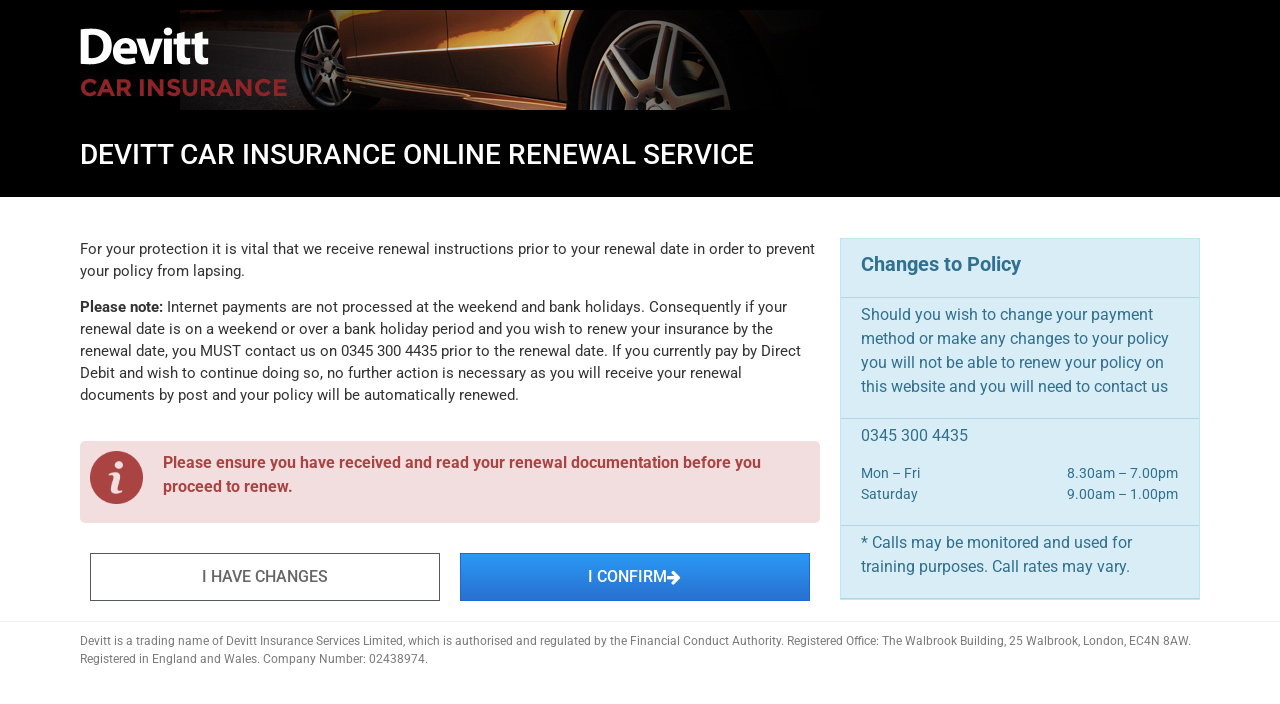

--- FILE ---
content_type: text/css
request_url: https://devittcar.yourrenewal.com/wp-content/uploads/sites/8/elementor/css/post-2.css?ver=1765369360
body_size: 716
content:
.elementor-2 .elementor-element.elementor-element-b6e529d, .elementor-2 .elementor-element.elementor-element-b6e529d > .elementor-background-overlay{border-radius:0px 0px 0px 0px;}.elementor-2 .elementor-element.elementor-element-b6e529d{padding:030px 0px 0px 0px;}.elementor-2 .elementor-element.elementor-element-78dd478 > .elementor-element-populated{border-style:solid;border-width:0px 0px 0px 0px;border-color:#eeeeee;}.elementor-widget-text-editor{font-family:var( --e-global-typography-text-font-family ), Sans-serif;font-weight:var( --e-global-typography-text-font-weight );color:var( --e-global-color-text );}.elementor-widget-text-editor.elementor-drop-cap-view-stacked .elementor-drop-cap{background-color:var( --e-global-color-primary );}.elementor-widget-text-editor.elementor-drop-cap-view-framed .elementor-drop-cap, .elementor-widget-text-editor.elementor-drop-cap-view-default .elementor-drop-cap{color:var( --e-global-color-primary );border-color:var( --e-global-color-primary );}.elementor-2 .elementor-element.elementor-element-49b509b{font-size:15px;color:#333333;}.elementor-2 .elementor-element.elementor-element-699d964:not(.elementor-motion-effects-element-type-background), .elementor-2 .elementor-element.elementor-element-699d964 > .elementor-motion-effects-container > .elementor-motion-effects-layer{background-color:#f2dede;}.elementor-2 .elementor-element.elementor-element-699d964, .elementor-2 .elementor-element.elementor-element-699d964 > .elementor-background-overlay{border-radius:5px 5px 5px 5px;}.elementor-2 .elementor-element.elementor-element-699d964{transition:background 0.3s, border 0.3s, border-radius 0.3s, box-shadow 0.3s;margin-top:0px;margin-bottom:20px;}.elementor-2 .elementor-element.elementor-element-699d964 > .elementor-background-overlay{transition:background 0.3s, border-radius 0.3s, opacity 0.3s;}.elementor-widget-heading .elementor-heading-title{font-family:var( --e-global-typography-primary-font-family ), Sans-serif;font-weight:var( --e-global-typography-primary-font-weight );color:var( --e-global-color-primary );}.elementor-widget-button .elementor-button{background-color:var( --e-global-color-accent );font-family:var( --e-global-typography-accent-font-family ), Sans-serif;font-weight:var( --e-global-typography-accent-font-weight );}.elementor-2 .elementor-element.elementor-element-3f28db7 .elementor-button{background-color:#ffffff;fill:#666666;color:#666666;border-style:solid;border-width:1px 1px 1px 1px;border-color:#54595f;border-radius:0px 0px 0px 0px;}.elementor-2 .elementor-element.elementor-element-de3303e .elementor-button{background-color:#2b99f6;fill:#ffffff;color:#ffffff;border-style:solid;border-width:1px 1px 1px 1px;border-color:#1c69d4;border-radius:0px 0px 0px 0px;}.elementor-2 .elementor-element.elementor-element-de3303e .elementor-button-content-wrapper{flex-direction:row-reverse;}.elementor-2 .elementor-element.elementor-element-de3303e .elementor-button .elementor-button-content-wrapper{gap:0px;}.elementor-2 .elementor-element.elementor-global-38 > .elementor-widget-container{background-color:#d9edf7;padding:0px 0px 0px 0px;border-style:solid;border-width:1px 1px 1px 1px;border-color:#bce8f1;}@media(min-width:768px){.elementor-2 .elementor-element.elementor-element-dddfde9{width:9.865%;}.elementor-2 .elementor-element.elementor-element-435901c2{width:90.133%;}}/* Start custom CSS for heading, class: .elementor-element-8a66bf8 */.elementor-2 .elementor-element.elementor-element-8a66bf8 img {
    width: 75px;
    height: 75px;
}/* End custom CSS */
/* Start custom CSS for button, class: .elementor-element-3f28db7 */.elementor-2 .elementor-element.elementor-element-3f28db7 a
{
    WIDTH:100%;
}/* End custom CSS */
/* Start custom CSS for button, class: .elementor-element-de3303e */.elementor-2 .elementor-element.elementor-element-de3303e a
{
 width:100%;
     background: linear-gradient(to bottom,#2b99f6 0,#2970cf 100%);
}/* End custom CSS */
/* Start custom CSS for global, class: .elementor-global-38 */.elementor-2 .elementor-element.elementor-global-38 table *
{
    border:0;
    background:none;
    padding:0;
}

.elementor-2 .elementor-element.elementor-global-38
{font-family:"Roboto"}

.elementor-2 .elementor-element.elementor-global-38 h2
{
    font-weight: bold;
    font-size:20px;
}

.elementor-2 .elementor-element.elementor-global-38 section
{
    border-bottom:1px solid rgba(49,112,143,.2);
    padding:5px 20px;
}/* End custom CSS */

--- FILE ---
content_type: text/css
request_url: https://devittcar.yourrenewal.com/wp-content/uploads/sites/8/elementor/css/post-11.css?ver=1765364183
body_size: 157
content:
.elementor-11 .elementor-element.elementor-element-91d2702:not(.elementor-motion-effects-element-type-background), .elementor-11 .elementor-element.elementor-element-91d2702 > .elementor-motion-effects-container > .elementor-motion-effects-layer{background-color:#000000;}.elementor-11 .elementor-element.elementor-element-91d2702{transition:background 0.3s, border 0.3s, border-radius 0.3s, box-shadow 0.3s;}.elementor-11 .elementor-element.elementor-element-91d2702 > .elementor-background-overlay{transition:background 0.3s, border-radius 0.3s, opacity 0.3s;}.elementor-widget-image .widget-image-caption{color:var( --e-global-color-text );font-family:var( --e-global-typography-text-font-family ), Sans-serif;font-weight:var( --e-global-typography-text-font-weight );}.elementor-11 .elementor-element.elementor-element-e9ee258{text-align:left;}.elementor-11 .elementor-element.elementor-element-fa2ca8c:not(.elementor-motion-effects-element-type-background), .elementor-11 .elementor-element.elementor-element-fa2ca8c > .elementor-motion-effects-container > .elementor-motion-effects-layer{background-color:#000000;}.elementor-11 .elementor-element.elementor-element-fa2ca8c{transition:background 0.3s, border 0.3s, border-radius 0.3s, box-shadow 0.3s;padding:0px 0px 0px 0px;}.elementor-11 .elementor-element.elementor-element-fa2ca8c > .elementor-background-overlay{transition:background 0.3s, border-radius 0.3s, opacity 0.3s;}.elementor-widget-text-editor{font-family:var( --e-global-typography-text-font-family ), Sans-serif;font-weight:var( --e-global-typography-text-font-weight );color:var( --e-global-color-text );}.elementor-widget-text-editor.elementor-drop-cap-view-stacked .elementor-drop-cap{background-color:var( --e-global-color-primary );}.elementor-widget-text-editor.elementor-drop-cap-view-framed .elementor-drop-cap, .elementor-widget-text-editor.elementor-drop-cap-view-default .elementor-drop-cap{color:var( --e-global-color-primary );border-color:var( --e-global-color-primary );}.elementor-11 .elementor-element.elementor-element-0bc47b2 > .elementor-widget-container{padding:0px 0px 0px 0px;}.elementor-11 .elementor-element.elementor-element-0bc47b2{color:#ffffff;}.elementor-theme-builder-content-area{height:400px;}.elementor-location-header:before, .elementor-location-footer:before{content:"";display:table;clear:both;}

--- FILE ---
content_type: text/css
request_url: https://devittcar.yourrenewal.com/wp-content/uploads/sites/8/elementor/css/post-15.css?ver=1765364183
body_size: 135
content:
.elementor-15 .elementor-element.elementor-element-a66541c:not(.elementor-motion-effects-element-type-background), .elementor-15 .elementor-element.elementor-element-a66541c > .elementor-motion-effects-container > .elementor-motion-effects-layer{background-color:#ffffff;}.elementor-15 .elementor-element.elementor-element-a66541c{border-style:solid;border-width:1px 0px 0px 0px;border-color:#eeeeee;transition:background 0.3s, border 0.3s, border-radius 0.3s, box-shadow 0.3s;}.elementor-15 .elementor-element.elementor-element-a66541c, .elementor-15 .elementor-element.elementor-element-a66541c > .elementor-background-overlay{border-radius:0px 0px 0px 0px;}.elementor-15 .elementor-element.elementor-element-a66541c > .elementor-background-overlay{transition:background 0.3s, border-radius 0.3s, opacity 0.3s;}.elementor-widget-text-editor{font-family:var( --e-global-typography-text-font-family ), Sans-serif;font-weight:var( --e-global-typography-text-font-weight );color:var( --e-global-color-text );}.elementor-widget-text-editor.elementor-drop-cap-view-stacked .elementor-drop-cap{background-color:var( --e-global-color-primary );}.elementor-widget-text-editor.elementor-drop-cap-view-framed .elementor-drop-cap, .elementor-widget-text-editor.elementor-drop-cap-view-default .elementor-drop-cap{color:var( --e-global-color-primary );border-color:var( --e-global-color-primary );}.elementor-15 .elementor-element.elementor-element-f4a0aa3{font-size:12px;font-weight:normal;line-height:1.5em;}.elementor-theme-builder-content-area{height:400px;}.elementor-location-header:before, .elementor-location-footer:before{content:"";display:table;clear:both;}

--- FILE ---
content_type: application/javascript
request_url: https://devittcar.yourrenewal.com/_Incapsula_Resource?SWJIYLWA=719d34d31c8e3a6e6fffd425f7e032f3&ns=2&cb=1611646433
body_size: 20681
content:
var _0xa994=['\x77\x34\x4d\x51\x4b\x51\x56\x2b\x61\x41\x3d\x3d','\x53\x78\x52\x77\x66\x73\x4f\x77\x77\x37\x6f\x3d','\x77\x34\x7a\x44\x74\x30\x42\x35\x77\x36\x52\x36','\x57\x63\x4b\x4b\x77\x34\x42\x61\x77\x6f\x63\x64','\x5a\x38\x4b\x6b\x66\x73\x4b\x79\x77\x34\x67\x3d','\x77\x37\x52\x50\x64\x33\x52\x50\x4f\x41\x3d\x3d','\x77\x35\x38\x58\x77\x70\x77\x3d','\x77\x36\x63\x77\x77\x72\x4a\x73\x46\x4d\x4b\x53','\x62\x63\x4f\x73\x77\x34\x2f\x44\x6a\x73\x4f\x4e\x77\x72\x49\x3d','\x77\x6f\x67\x6c\x77\x36\x70\x75\x77\x37\x35\x35','\x77\x6f\x46\x35\x77\x35\x33\x44\x76\x63\x4b\x49\x77\x6f\x35\x41\x77\x34\x77\x76','\x77\x37\x34\x33\x4f\x4d\x4b\x56\x77\x71\x49\x41','\x45\x4d\x4b\x48\x53\x6c\x73\x44\x77\x71\x31\x55\x47\x4d\x4f\x4c\x43\x63\x4b\x51\x51\x41\x3d\x3d','\x77\x71\x33\x43\x75\x68\x44\x43\x74\x6c\x2f\x43\x72\x6b\x48\x44\x6a\x6e\x6f\x53\x64\x41\x3d\x3d','\x77\x70\x2f\x44\x69\x6d\x70\x58\x4c\x48\x4d\x3d','\x77\x37\x56\x59\x63\x30\x5a\x4f\x50\x30\x34\x34\x61\x6c\x49\x42\x77\x35\x54\x43\x73\x51\x3d\x3d','\x77\x36\x76\x44\x6b\x38\x4f\x73\x77\x70\x62\x43\x72\x58\x38\x46\x66\x73\x4f\x63\x77\x34\x78\x63\x77\x34\x33\x43\x68\x4d\x4b\x6c\x77\x71\x33\x44\x6c\x73\x4f\x76\x48\x52\x4e\x71\x77\x70\x72\x44\x71\x38\x4b\x61','\x77\x71\x76\x44\x76\x73\x4b\x7a\x58\x32\x42\x4a','\x63\x46\x62\x44\x76\x52\x68\x45\x4a\x69\x70\x6b\x77\x36\x6e\x43\x6a\x45\x33\x44\x6c\x4d\x4b\x56\x49\x30\x6e\x43\x70\x63\x4b\x65\x44\x67\x63\x64\x77\x71\x48\x43\x68\x41\x3d\x3d','\x77\x71\x72\x44\x71\x63\x4b\x35\x57\x58\x6c\x66\x50\x47\x31\x69\x77\x35\x6c\x7a\x59\x55\x37\x43\x68\x63\x4f\x6d\x64\x63\x4b\x35\x49\x63\x4f\x56\x61\x42\x6a\x43\x6c\x58\x58\x44\x6a\x63\x4b\x62\x43\x4d\x4b\x44\x77\x6f\x76\x44\x6a\x73\x4f\x4f','\x77\x35\x44\x44\x72\x6b\x64\x75\x77\x37\x56\x78','\x77\x35\x63\x57\x56\x6b\x76\x44\x67\x4d\x4b\x57\x57\x33\x39\x68\x45\x4d\x4b\x64\x77\x36\x6c\x49\x56\x53\x51\x72\x4b\x63\x4f\x37\x48\x31\x45\x32','\x57\x73\x4b\x67\x77\x34\x4e\x4c\x77\x34\x52\x39\x47\x38\x4b\x4a\x77\x36\x54\x43\x75\x6c\x66\x43\x68\x38\x4b\x32\x77\x70\x63\x31\x4d\x78\x4e\x72\x77\x70\x73\x4e\x62\x73\x4b\x45\x77\x71\x6e\x43\x71\x32\x76\x43\x74\x30\x41\x71\x44\x55\x31\x6c\x77\x70\x33\x44\x74\x63\x4f\x41\x77\x37\x51\x4e\x42\x77\x3d\x3d','\x42\x63\x4b\x4b\x52\x55\x34\x65\x77\x72\x41\x3d','\x51\x63\x4b\x4a\x77\x34\x44\x44\x68\x68\x44\x43\x69\x38\x4f\x38\x50\x68\x6e\x44\x6f\x73\x4b\x6c\x4c\x45\x6e\x44\x6b\x73\x4b\x4b\x47\x57\x78\x58\x59\x6c\x73\x72\x77\x36\x6e\x44\x70\x38\x4b\x30\x77\x72\x37\x43\x74\x55\x4c\x43\x75\x41\x3d\x3d','\x77\x6f\x4c\x43\x6c\x78\x48\x43\x76\x46\x33\x43\x74\x55\x62\x43\x6a\x57\x30\x46\x59\x38\x4f\x55\x77\x6f\x58\x44\x67\x38\x4f\x79','\x77\x72\x6a\x44\x6f\x38\x4b\x6f\x58\x33\x31\x56\x50\x41\x3d\x3d','\x4f\x63\x4b\x54\x77\x6f\x76\x43\x69\x63\x4f\x55\x4a\x38\x4f\x31\x77\x36\x72\x44\x67\x6b\x4e\x32\x77\x36\x50\x44\x73\x42\x49\x3d','\x4f\x4d\x4b\x46\x77\x72\x4c\x43\x6f\x42\x62\x43\x72\x41\x3d\x3d','\x77\x37\x41\x74\x77\x71\x70\x71\x43\x63\x4b\x54\x4f\x67\x3d\x3d','\x77\x35\x4c\x44\x75\x6b\x46\x2f\x77\x36\x42\x75\x4f\x73\x4f\x65\x77\x71\x68\x39\x77\x72\x70\x56\x77\x72\x41\x47','\x46\x63\x4b\x59\x77\x34\x76\x44\x68\x69\x72\x43\x6d\x63\x4f\x38','\x77\x36\x4c\x44\x73\x30\x78\x63\x77\x37\x4a\x78\x63\x63\x4f\x44\x77\x72\x68\x2b\x77\x71\x41\x3d','\x54\x51\x4c\x43\x71\x31\x5a\x77\x77\x71\x77\x3d','\x58\x57\x44\x44\x71\x51\x46\x49\x4f\x69\x59\x35\x77\x71\x50\x43\x74\x58\x66\x43\x74\x38\x4f\x35','\x77\x70\x76\x43\x71\x73\x4f\x34\x55\x73\x4b\x31\x4e\x77\x3d\x3d','\x5a\x43\x35\x70','\x4f\x63\x4b\x54\x77\x6f\x76\x43\x69\x63\x4f\x55\x4a\x38\x4b\x50\x77\x37\x44\x44\x6a\x6b\x45\x2b\x77\x72\x66\x44\x70\x52\x76\x43\x6f\x68\x73\x39\x4f\x77\x3d\x3d','\x4b\x6a\x62\x43\x76\x73\x4b\x6c\x61\x51\x3d\x3d','\x5a\x63\x4b\x34\x77\x35\x30\x3d','\x51\x6a\x37\x43\x71\x6c\x72\x43\x6f\x63\x4f\x35\x77\x35\x52\x73\x4a\x68\x6c\x69\x54\x58\x59\x77\x4a\x73\x4b\x53\x64\x67\x3d\x3d','\x77\x37\x34\x6f\x54\x56\x76\x44\x68\x77\x3d\x3d','\x66\x4d\x4b\x37\x53\x4d\x4b\x30\x77\x35\x76\x44\x71\x4d\x4b\x48\x77\x6f\x77\x3d','\x77\x70\x44\x43\x73\x38\x4f\x6e\x53\x4d\x4b\x6d\x4a\x63\x4f\x6f\x50\x63\x4b\x75\x77\x37\x2f\x43\x68\x38\x4b\x72\x77\x6f\x49\x59\x57\x48\x50\x44\x6d\x4d\x4b\x57','\x62\x73\x4f\x53\x59\x6b\x54\x44\x70\x68\x77\x3d','\x58\x63\x4b\x2f\x77\x35\x56\x39\x77\x34\x56\x35\x42\x73\x4b\x4f','\x77\x34\x34\x5a\x4c\x51\x4e\x30\x62\x4d\x4f\x4f\x77\x70\x55\x63\x52\x6a\x2f\x44\x71\x54\x55\x55\x47\x41\x3d\x3d','\x55\x38\x4b\x42\x77\x34\x70\x5a\x77\x6f\x59\x3d','\x77\x72\x44\x43\x70\x6a\x52\x69\x46\x47\x59\x41\x52\x38\x4b\x37\x65\x78\x6e\x43\x76\x63\x4b\x53\x77\x6f\x44\x44\x74\x6c\x72\x43\x73\x63\x4b\x42\x77\x72\x6b\x62','\x77\x70\x66\x43\x6e\x52\x66\x43\x72\x45\x7a\x43\x74\x51\x3d\x3d','\x58\x63\x4b\x67\x77\x34\x35\x51\x77\x34\x78\x37\x41\x63\x4b\x55\x77\x71\x58\x44\x73\x41\x3d\x3d','\x77\x6f\x4d\x38\x77\x37\x56\x30\x77\x36\x31\x72\x66\x7a\x7a\x44\x6c\x63\x4b\x78\x4a\x58\x37\x44\x72\x6c\x6b\x72\x77\x34\x48\x43\x74\x38\x4f\x44\x77\x71\x6c\x63\x4a\x4d\x4b\x4c\x77\x70\x55\x3d','\x58\x68\x76\x43\x72\x6c\x42\x68','\x4a\x73\x4b\x4a\x77\x71\x30\x3d','\x51\x6a\x4d\x30\x77\x34\x41\x79\x77\x34\x7a\x43\x6e\x38\x4b\x49','\x77\x71\x44\x44\x67\x38\x4f\x57\x48\x51\x66\x43\x71\x73\x4b\x39\x77\x70\x6e\x44\x74\x46\x33\x43\x76\x42\x33\x43\x74\x32\x6a\x43\x70\x63\x4f\x65\x77\x34\x6c\x5a\x77\x72\x78\x55\x65\x63\x4b\x35\x64\x69\x41\x43\x77\x34\x63\x3d','\x59\x57\x67\x56\x77\x35\x5a\x4b','\x77\x36\x59\x38\x54\x45\x7a\x44\x68\x38\x4b\x41\x61\x41\x3d\x3d','\x66\x47\x77\x41\x77\x35\x41\x3d','\x4e\x38\x4b\x41\x4d\x45\x70\x41\x77\x35\x72\x43\x76\x77\x3d\x3d','\x44\x73\x4f\x31\x66\x38\x4f\x61\x65\x54\x4e\x54\x4f\x78\x38\x4e\x77\x36\x6e\x43\x72\x38\x4b\x74\x77\x36\x44\x43\x68\x63\x4b\x34\x4b\x63\x4f\x73\x43\x7a\x4d\x3d','\x66\x63\x4f\x4c\x5a\x30\x4c\x44\x74\x77\x3d\x3d','\x77\x36\x39\x73\x45\x67\x3d\x3d','\x77\x36\x44\x44\x6e\x4d\x4b\x62\x77\x34\x46\x4e\x77\x6f\x66\x43\x68\x73\x4f\x44\x48\x63\x4f\x58','\x57\x51\x56\x33\x61\x63\x4f\x72\x77\x37\x34\x4d\x77\x70\x2f\x43\x69\x56\x37\x43\x74\x38\x4b\x48\x77\x70\x66\x44\x74\x45\x7a\x43\x71\x73\x4b\x70\x77\x37\x62\x44\x67\x57\x6a\x44\x76\x51\x3d\x3d','\x77\x35\x59\x5a\x4e\x78\x39\x32','\x77\x71\x67\x46\x48\x67\x3d\x3d','\x63\x73\x4b\x37\x77\x36\x44\x43\x69\x54\x33\x44\x71\x53\x6f\x6e\x77\x35\x7a\x44\x71\x4d\x4f\x70','\x77\x35\x63\x52\x4e\x51\x35\x38\x65\x73\x4b\x55\x77\x71\x30\x4c\x43\x68\x66\x44\x6c\x67\x51\x42\x41\x38\x4b\x44\x77\x70\x5a\x30\x57\x42\x77\x47\x77\x35\x30\x43\x50\x45\x41\x63\x77\x70\x2f\x44\x6f\x77\x3d\x3d','\x77\x35\x38\x73\x51\x32\x6e\x44\x72\x73\x4b\x67\x54\x48\x68\x7a\x45\x4d\x4b\x64\x77\x35\x39\x56\x55\x52\x55\x74\x4e\x38\x4f\x37\x4a\x55\x38\x73','\x77\x70\x6a\x44\x69\x4d\x4f\x53\x48\x41\x76\x43\x71\x63\x4b\x39\x77\x70\x48\x44\x76\x6b\x72\x43\x76\x45\x48\x43\x73\x6e\x54\x43\x71\x4d\x4f\x4f\x77\x34\x6c\x63\x77\x72\x73\x4f\x65\x73\x4b\x50\x62\x44\x55\x66\x77\x34\x48\x44\x6f\x55\x33\x44\x70\x67\x3d\x3d','\x77\x70\x67\x72\x41\x38\x4b\x58\x77\x36\x73\x3d','\x77\x71\x33\x44\x71\x63\x4b\x30\x58\x32\x42\x49\x4a\x33\x6f\x34\x77\x36\x6c\x65','\x45\x63\x4b\x46\x77\x37\x66\x44\x6b\x54\x33\x43\x67\x38\x4f\x68\x50\x51\x3d\x3d','\x66\x73\x4b\x64\x77\x34\x5a\x46\x77\x70\x59\x50\x77\x37\x2f\x44\x69\x73\x4f\x64\x64\x73\x4f\x6d\x57\x73\x4f\x33\x77\x70\x33\x43\x71\x73\x4f\x53\x48\x4d\x4f\x47\x45\x6a\x72\x44\x75\x4d\x4b\x48\x77\x70\x4a\x66\x77\x6f\x72\x43\x6d\x48\x48\x43\x74\x4d\x4f\x4d\x77\x35\x54\x44\x73\x55\x56\x62\x77\x70\x62\x44\x6a\x6d\x6a\x44\x75\x68\x6b\x2b\x42\x73\x4b\x4b\x53\x38\x4b\x57\x54\x4d\x4f\x54\x77\x70\x2f\x43\x76\x38\x4b\x51\x77\x35\x54\x44\x6c\x69\x56\x71\x4a\x38\x4f\x75\x77\x36\x6e\x44\x76\x4d\x4f\x44\x77\x70\x31\x63\x77\x70\x4c\x44\x6d\x77\x2f\x44\x6a\x73\x4f\x4d\x77\x34\x6e\x43\x70\x52\x2f\x44\x68\x73\x4b\x59\x77\x34\x37\x43\x68\x63\x4f\x6c\x77\x72\x48\x43\x76\x33\x45\x76\x55\x38\x4f\x75\x57\x68\x72\x44\x72\x73\x4f\x4c\x77\x70\x70\x62','\x77\x34\x59\x47\x77\x6f\x4c\x44\x6b\x73\x4f\x52','\x77\x35\x6a\x44\x6d\x73\x4f\x45','\x4e\x63\x4b\x47\x77\x70\x30\x3d','\x61\x4d\x4b\x67\x77\x37\x44\x43\x69\x53\x6e\x44\x69\x43\x45\x72\x77\x35\x38\x3d','\x77\x71\x6a\x43\x6f\x6a\x42\x34\x47\x6d\x67\x61\x57\x77\x3d\x3d','\x77\x34\x5a\x57\x77\x35\x52\x32\x4b\x6c\x4c\x43\x71\x31\x41\x3d','\x52\x68\x58\x43\x70\x6b\x41\x3d','\x77\x6f\x6f\x6c\x44\x4d\x4b\x58\x77\x36\x4d\x54\x77\x36\x62\x43\x6d\x6d\x49\x48\x77\x35\x42\x54\x62\x63\x4f\x33\x5a\x63\x4b\x2b\x48\x78\x52\x70\x77\x6f\x64\x4c','\x65\x63\x4b\x68\x77\x37\x66\x43\x6d\x53\x4c\x44\x68\x43\x45\x36\x77\x37\x62\x44\x72\x38\x4f\x35\x4a\x77\x3d\x3d','\x77\x36\x30\x2f\x51\x45\x4c\x43\x6a\x4d\x4b\x47\x52\x6b\x56\x6a\x42\x38\x4b\x47\x77\x35\x68\x63\x48\x6e\x39\x73\x4e\x63\x4f\x71\x4c\x6c\x41\x73\x65\x51\x3d\x3d','\x61\x4d\x4f\x73\x77\x34\x58\x44\x6d\x73\x4f\x61','\x77\x36\x38\x67\x41\x73\x4b\x53\x77\x71\x51\x61\x77\x37\x34\x37','\x77\x71\x44\x44\x70\x38\x4b\x73\x52\x58\x4e\x62\x4a\x6e\x59\x2b\x77\x71\x68\x50\x65\x55\x58\x43\x69\x63\x4f\x6e\x5a\x4d\x4b\x6b\x50\x73\x4f\x66\x64\x47\x6e\x43\x6c\x47\x4c\x44\x69\x77\x3d\x3d','\x77\x37\x51\x70\x77\x72\x64\x71\x42\x51\x3d\x3d','\x53\x78\x58\x43\x72\x45\x74\x68\x77\x72\x78\x50\x77\x37\x39\x79\x53\x51\x3d\x3d','\x77\x37\x41\x38\x77\x71\x38\x3d','\x77\x36\x72\x44\x74\x4d\x4f\x31\x4d\x63\x4b\x6d\x59\x31\x37\x43\x76\x73\x4f\x34\x77\x72\x77\x3d','\x77\x37\x30\x36\x50\x38\x4b\x46\x77\x71\x49\x61\x77\x37\x38\x79','\x77\x70\x30\x70\x48\x63\x4b\x48\x77\x36\x73\x59\x77\x71\x62\x43\x6d\x53\x55\x48\x77\x34\x74\x59','\x77\x70\x6e\x44\x67\x4d\x4f\x51\x44\x51\x45\x3d','\x57\x54\x73\x2b\x77\x35\x4d\x76','\x77\x70\x4e\x74\x77\x34\x72\x44\x71\x38\x4b\x43\x77\x6f\x30\x48\x77\x35\x45\x6e\x77\x71\x4c\x43\x69\x6b\x7a\x44\x73\x51\x3d\x3d','\x46\x73\x4b\x54\x51\x45\x67\x50','\x64\x63\x4b\x72\x77\x37\x33\x43\x69\x79\x66\x44\x6c\x51\x3d\x3d','\x77\x36\x63\x6e\x77\x72\x70\x76\x43\x51\x3d\x3d','\x77\x6f\x52\x42\x55\x32\x55\x59\x44\x51\x3d\x3d','\x4b\x38\x4b\x55\x44\x38\x4f\x68\x77\x6f\x37\x43\x72\x68\x6e\x44\x67\x6c\x4c\x44\x69\x46\x52\x39\x77\x34\x66\x43\x6a\x79\x44\x44\x75\x51\x3d\x3d','\x77\x35\x55\x66\x77\x6f\x66\x44\x6c\x4d\x4f\x41\x77\x6f\x4d\x3d','\x77\x6f\x72\x44\x6a\x73\x4f\x64\x43\x41\x33\x43\x67\x63\x4f\x32\x77\x6f\x72\x44\x70\x57\x33\x43\x6f\x55\x50\x43\x72\x32\x72\x43\x72\x67\x3d\x3d','\x77\x36\x30\x78\x53\x46\x33\x44\x6c\x73\x4b\x42','\x55\x53\x55\x46\x61\x45\x50\x43\x6a\x79\x44\x44\x71\x46\x55\x6f\x77\x6f\x33\x44\x6a\x56\x44\x43\x6c\x38\x4f\x49\x77\x6f\x44\x43\x74\x63\x4f\x34\x4c\x7a\x2f\x44\x6e\x69\x67\x3d','\x77\x34\x64\x61\x77\x34\x68\x68\x4c\x45\x72\x44\x71\x32\x76\x44\x6f\x4d\x4b\x37\x77\x37\x6c\x53\x77\x6f\x48\x43\x71\x63\x4b\x41\x77\x34\x64\x4b\x46\x63\x4b\x52','\x77\x34\x55\x41\x4d\x68\x6c\x6e\x66\x67\x3d\x3d','\x77\x37\x68\x36\x77\x36\x4a\x42\x42\x6e\x50\x43\x6d\x6d\x44\x44\x70\x63\x4b\x2b\x77\x36\x35\x45','\x55\x4d\x4b\x75\x77\x35\x5a\x58\x77\x34\x35\x35\x41\x63\x4b\x53\x77\x72\x6a\x43\x73\x46\x6e\x43\x69\x73\x4b\x34\x77\x71\x30\x41\x4f\x51\x64\x6b\x77\x6f\x35\x50\x59\x38\x4b\x53\x77\x72\x4c\x43\x75\x48\x44\x43\x72\x78\x74\x2f\x53\x51\x3d\x3d','\x77\x70\x6a\x43\x69\x44\x4d\x3d','\x77\x36\x4c\x44\x6c\x63\x4f\x73\x77\x72\x4c\x43\x6a\x48\x49\x61\x64\x73\x4f\x4f','\x77\x6f\x41\x72\x47\x63\x4b\x4c\x77\x36\x6b\x58\x77\x37\x7a\x43\x67\x54\x35\x4e\x77\x34\x39\x63\x62\x63\x4f\x39\x61\x63\x4b\x2b\x47\x48\x64\x71\x77\x6f\x5a\x41\x77\x36\x44\x43\x67\x45\x58\x44\x72\x63\x4f\x4c\x41\x51\x3d\x3d','\x54\x63\x4f\x6c\x65\x67\x3d\x3d','\x77\x37\x2f\x44\x6b\x4d\x4f\x30\x77\x72\x44\x43\x73\x57\x55\x5a','\x45\x73\x4b\x44\x77\x34\x72\x44\x67\x53\x44\x43\x6e\x63\x4b\x68\x50\x52\x2f\x44\x71\x38\x4b\x72\x4c\x46\x62\x44\x73\x38\x4b\x57\x48\x32\x38\x3d','\x77\x6f\x6f\x78\x77\x36\x78\x2f\x77\x36\x74\x6d\x58\x7a\x76\x44\x6a\x73\x4f\x73','\x4e\x38\x4b\x55\x4b\x30\x46\x43\x77\x34\x6e\x43\x69\x6c\x6a\x44\x70\x38\x4b\x41\x77\x71\x2f\x44\x75\x78\x39\x48\x77\x6f\x4c\x43\x69\x4d\x4b\x56\x77\x37\x76\x43\x67\x58\x78\x31\x77\x71\x6b\x38\x56\x38\x4f\x5a\x77\x71\x30\x4e\x46\x54\x37\x43\x6c\x6c\x46\x31\x59\x44\x50\x43\x70\x52\x2f\x44\x6a\x44\x48\x44\x6d\x41\x3d\x3d','\x77\x37\x6a\x44\x73\x4d\x4f\x76\x4c\x63\x4b\x67','\x4b\x53\x54\x43\x74\x38\x4b\x69\x54\x63\x4b\x6f\x58\x6d\x46\x61\x52\x52\x6b\x68\x59\x41\x3d\x3d','\x77\x36\x6f\x37\x51\x45\x44\x44\x68\x73\x4b\x42','\x77\x72\x6a\x44\x6e\x4d\x4b\x71\x55\x54\x59\x3d','\x51\x41\x31\x76\x5a\x4d\x4f\x6a\x77\x36\x68\x57\x77\x70\x2f\x43\x6a\x67\x54\x43\x70\x38\x4b\x47\x77\x72\x72\x44\x6f\x32\x54\x43\x71\x73\x4b\x6b\x77\x36\x7a\x43\x69\x42\x48\x43\x72\x42\x50\x44\x72\x6d\x68\x4c\x77\x70\x4c\x43\x69\x4d\x4f\x33\x77\x37\x67\x76\x77\x71\x68\x6a\x77\x35\x72\x43\x73\x58\x52\x6a\x4a\x38\x4b\x46\x77\x37\x30\x3d','\x77\x36\x30\x75\x50\x63\x4b\x54\x77\x72\x4d\x3d','\x77\x37\x72\x44\x6a\x38\x4f\x6b\x77\x71\x58\x43\x6d\x57\x77\x50\x66\x63\x4f\x4a\x77\x37\x78\x55\x77\x35\x62\x43\x69\x77\x3d\x3d','\x4d\x58\x6a\x44\x6e\x52\x48\x43\x6a\x45\x30\x3d','\x77\x6f\x77\x34\x44\x73\x4b\x4d\x77\x36\x6f\x3d','\x77\x72\x54\x44\x6a\x38\x4b\x39\x56\x6a\x56\x33\x77\x36\x51\x67\x59\x68\x6b\x6f\x77\x34\x44\x44\x75\x69\x50\x44\x6b\x58\x51\x51\x77\x35\x48\x44\x72\x4d\x4f\x69\x77\x37\x63\x52\x58\x43\x6a\x44\x6c\x47\x67\x46\x5a\x38\x4b\x79\x48\x55\x78\x4f\x63\x69\x76\x43\x72\x63\x4b\x71\x57\x31\x44\x44\x71\x51\x3d\x3d','\x57\x41\x31\x31\x65\x4d\x4f\x68','\x4f\x38\x4b\x49\x43\x38\x4f\x6a\x77\x71\x62\x43\x6c\x69\x72\x44\x69\x56\x54\x44\x70\x56\x4e\x77\x77\x37\x49\x3d','\x58\x73\x4b\x41\x77\x34\x68\x48\x77\x70\x63\x64','\x77\x72\x7a\x43\x74\x53\x4e\x6c\x46\x77\x3d\x3d','\x44\x73\x4b\x54\x57\x6c\x51\x4e\x77\x71\x4a\x6b\x45\x73\x4f\x50\x54\x73\x4b\x44\x53\x63\x4b\x4c\x77\x72\x73\x6b\x4a\x30\x73\x55\x77\x37\x51\x61\x77\x37\x58\x44\x68\x73\x4b\x78\x56\x54\x54\x44\x70\x53\x37\x44\x72\x30\x6e\x43\x74\x4d\x4b\x36\x77\x6f\x58\x43\x70\x55\x38\x68\x51\x54\x5a\x49\x77\x35\x6c\x2b\x77\x6f\x58\x44\x71\x4d\x4f\x61\x49\x6b\x6f\x41','\x65\x38\x4f\x31\x77\x34\x44\x44\x6e\x4d\x4f\x4c\x77\x71\x67\x3d','\x52\x63\x4b\x39\x65\x4d\x4b\x79\x77\x34\x62\x44\x73\x73\x4b\x47\x77\x6f\x33\x43\x6e\x30\x41\x58\x45\x38\x4f\x33\x63\x77\x55\x70\x41\x63\x4b\x64\x55\x43\x72\x43\x6e\x44\x67\x63\x47\x63\x4f\x6d','\x57\x7a\x62\x43\x73\x6c\x66\x43\x71\x63\x4f\x76\x77\x6f\x35\x33\x4f\x32\x52\x30\x54\x58\x34\x6f\x4a\x41\x3d\x3d','\x53\x79\x6f\x7a\x77\x35\x51\x7a\x77\x35\x34\x3d','\x54\x43\x41\x37\x77\x35\x45\x69','\x77\x70\x44\x43\x73\x38\x4f\x6e\x53\x4d\x4b\x6d\x4a\x63\x4f\x6f\x50\x63\x4b\x75\x77\x37\x2f\x43\x6b\x63\x4b\x6f\x77\x70\x49\x70\x64\x58\x58\x44\x6a\x73\x4b\x4c\x77\x70\x54\x44\x71\x6b\x49\x63\x47\x73\x4f\x4c\x77\x37\x70\x33\x4a\x33\x41\x35\x77\x35\x49\x3d','\x66\x63\x4b\x6e\x66\x73\x4b\x79\x77\x36\x6a\x44\x70\x73\x4b\x4d\x77\x6f\x58\x43\x6e\x79\x51\x7a\x41\x38\x4f\x78','\x49\x38\x4b\x55\x44\x4d\x4f\x34\x77\x6f\x76\x43\x6c\x41\x3d\x3d','\x4d\x4d\x4b\x65\x77\x70\x4c\x43\x67\x73\x4f\x53\x4b\x73\x4b\x76\x77\x37\x66\x44\x6c\x52\x78\x32\x77\x37\x6e\x44\x70\x77\x58\x43\x6a\x42\x34\x35\x4f\x54\x44\x44\x6e\x73\x4b\x78\x77\x70\x41\x67\x62\x33\x55\x38\x77\x37\x6a\x43\x67\x4d\x4f\x43\x46\x4d\x4b\x48\x48\x77\x3d\x3d','\x57\x57\x54\x44\x74\x41\x46\x45','\x77\x70\x73\x35\x43\x73\x4b\x51\x77\x34\x38\x52\x77\x36\x33\x43\x67\x44\x67\x6e\x77\x35\x35\x45\x65\x51\x3d\x3d','\x77\x70\x34\x6d\x44\x73\x4b\x57\x77\x36\x67\x5a\x77\x37\x72\x43\x67\x77\x3d\x3d','\x77\x70\x46\x4c\x4a\x31\x35\x76\x4e\x4d\x4f\x47\x77\x34\x77\x53\x58\x79\x7a\x43\x71\x69\x70\x56\x58\x38\x4b\x62\x77\x34\x46\x36\x43\x51\x35\x51\x77\x71\x34\x52\x59\x55\x68\x4d\x77\x70\x76\x43\x70\x73\x4f\x79\x54\x6a\x38\x3d','\x62\x63\x4f\x39\x77\x34\x58\x44\x68\x73\x4f\x4c','\x77\x6f\x37\x43\x72\x43\x46\x50\x52\x44\x42\x66\x45\x63\x4b\x4d\x50\x52\x7a\x43\x70\x4d\x4b\x4b\x77\x35\x6e\x43\x6f\x6e\x4c\x43\x67\x4d\x4b\x65\x77\x70\x45\x6b\x77\x34\x67\x62\x4f\x77\x6e\x43\x6c\x38\x4b\x59\x77\x37\x50\x44\x69\x38\x4f\x6c\x57\x73\x4f\x72\x77\x6f\x50\x43\x68\x30\x37\x44\x71\x69\x30\x56\x77\x37\x68\x6d\x4d\x77\x3d\x3d','\x54\x79\x42\x43\x63\x33\x63\x55\x77\x72\x66\x43\x74\x55\x7a\x44\x71\x73\x4b\x4e\x57\x77\x67\x3d','\x77\x34\x55\x58\x77\x70\x73\x3d','\x58\x53\x41\x35','\x52\x63\x4b\x46\x61\x77\x3d\x3d','\x45\x63\x4b\x51\x77\x36\x6c\x51\x77\x34\x70\x35\x42\x63\x4b\x4f\x77\x72\x2f\x44\x73\x6c\x58\x43\x76\x4d\x4b\x48\x77\x71\x30\x6e\x4c\x77\x4a\x7a\x77\x70\x34\x45\x4d\x4d\x4b\x6b\x77\x6f\x76\x43\x6c\x45\x6e\x43\x6b\x32\x41\x52\x4b\x52\x4d\x4f\x77\x37\x66\x44\x76\x63\x4b\x65','\x45\x4d\x4b\x63\x77\x71\x2f\x43\x75\x77\x3d\x3d','\x65\x73\x4b\x31\x64\x63\x4b\x6b\x77\x34\x62\x44\x72\x41\x3d\x3d','\x47\x4d\x4b\x58\x77\x71\x4d\x3d','\x46\x73\x4b\x66\x77\x34\x62\x44\x6c\x6a\x76\x43\x6d\x41\x3d\x3d','\x77\x36\x2f\x44\x6e\x31\x59\x3d','\x54\x38\x4b\x48\x77\x34\x74\x61\x77\x6f\x63\x63','\x42\x38\x4b\x65\x77\x34\x76\x44\x68\x41\x3d\x3d','\x77\x35\x49\x54\x77\x6f\x48\x44\x68\x67\x3d\x3d','\x77\x70\x54\x44\x6c\x73\x4b\x30','\x51\x38\x4b\x67\x57\x51\x3d\x3d','\x77\x36\x46\x35\x4f\x67\x62\x44\x74\x32\x76\x44\x73\x79\x62\x43\x68\x73\x4f\x52\x65\x4d\x4f\x4c\x77\x6f\x66\x44\x67\x45\x4c\x43\x75\x52\x6e\x43\x6b\x63\x4b\x67\x77\x34\x76\x43\x6e\x38\x4f\x6f\x77\x37\x37\x44\x6b\x42\x7a\x44\x71\x32\x50\x44\x72\x79\x62\x43\x6d\x6c\x34\x71\x77\x6f\x34\x31\x48\x4d\x4f\x67\x44\x31\x54\x44\x74\x38\x4b\x49\x77\x37\x68\x45\x54\x38\x4f\x57\x77\x70\x34\x54\x77\x6f\x37\x43\x70\x48\x37\x43\x6e\x77\x50\x43\x6c\x73\x4f\x4e\x77\x35\x48\x44\x6b\x6d\x6b\x53\x4d\x38\x4b\x6d\x52\x73\x4b\x67\x77\x34\x55\x45\x77\x37\x37\x43\x6d\x41\x3d\x3d','\x77\x6f\x37\x43\x70\x38\x4f\x69\x53\x51\x3d\x3d','\x77\x70\x72\x43\x68\x78\x59\x3d','\x77\x36\x6f\x71\x77\x72\x4d\x3d','\x77\x36\x66\x44\x6e\x73\x4f\x70','\x4d\x33\x54\x44\x71\x4d\x4f\x55\x52\x4d\x4f\x75\x45\x38\x4b\x6f\x4d\x63\x4b\x4d\x54\x67\x3d\x3d','\x57\x44\x4d\x32\x77\x35\x49\x69','\x4a\x32\x58\x44\x72\x77\x76\x43\x6d\x6c\x66\x43\x70\x63\x4f\x31','\x5a\x38\x4b\x6e\x61\x51\x3d\x3d','\x77\x36\x6e\x44\x69\x63\x4f\x45','\x77\x35\x77\x43\x77\x6f\x44\x44\x67\x4d\x4f\x41\x77\x70\x67\x3d','\x77\x70\x2f\x44\x6c\x4d\x4f\x50\x45\x41\x3d\x3d','\x65\x6a\x42\x77','\x64\x58\x72\x44\x73\x41\x3d\x3d','\x52\x42\x58\x43\x70\x51\x3d\x3d','\x77\x6f\x59\x77\x47\x41\x3d\x3d','\x77\x6f\x7a\x44\x6b\x38\x4f\x5a\x47\x52\x44\x43\x75\x38\x4f\x57\x77\x70\x37\x44\x74\x45\x6e\x43\x71\x6c\x76\x43\x74\x41\x3d\x3d','\x77\x34\x6b\x56\x50\x41\x3d\x3d','\x57\x77\x6a\x43\x6f\x51\x3d\x3d','\x4d\x73\x4b\x52\x77\x35\x33\x43\x67\x69\x7a\x44\x67\x44\x38\x39\x77\x34\x37\x44\x72\x4d\x4f\x38\x48\x58\x37\x43\x6a\x77\x4a\x66\x77\x36\x48\x43\x6a\x63\x4f\x42\x44\x63\x4f\x58\x55\x73\x4b\x74\x77\x36\x31\x42\x77\x72\x54\x43\x6a\x38\x4b\x6e\x77\x34\x67\x66\x77\x35\x52\x2f\x63\x46\x6f\x3d','\x4f\x38\x4b\x42\x4d\x6b\x6b\x3d','\x63\x4d\x4b\x72\x77\x36\x66\x43\x6e\x79\x37\x44\x68\x69\x6f\x3d','\x57\x43\x55\x31','\x77\x37\x6e\x44\x75\x4d\x4f\x74\x50\x4d\x4b\x71\x63\x51\x3d\x3d','\x57\x4d\x4b\x64\x77\x34\x70\x63\x77\x70\x34\x4c\x77\x37\x2f\x43\x6c\x67\x3d\x3d','\x52\x52\x56\x67','\x77\x36\x7a\x44\x6b\x38\x4f\x76\x77\x71\x54\x43\x74\x32\x63\x50','\x57\x6d\x76\x44\x76\x42\x46\x48\x49\x53\x31\x30\x77\x36\x41\x3d','\x59\x38\x4b\x41\x66\x63\x4b\x62\x77\x37\x56\x30\x54\x77\x3d\x3d','\x57\x54\x6a\x43\x6f\x77\x3d\x3d','\x51\x57\x54\x44\x72\x68\x31\x47\x4b\x54\x64\x2b\x77\x37\x59\x3d','\x54\x52\x54\x43\x6f\x55\x70\x67\x77\x72\x70\x75\x77\x34\x52\x55\x5a\x47\x33\x43\x75\x38\x4b\x76\x48\x4d\x4b\x4b\x77\x72\x33\x44\x67\x41\x30\x3d','\x47\x73\x4b\x65\x77\x70\x44\x43\x6a\x67\x3d\x3d','\x77\x36\x55\x74\x77\x71\x39\x4c\x43\x63\x4b\x4d\x4f\x67\x3d\x3d','\x77\x70\x6b\x47\x77\x34\x77\x6a\x77\x35\x56\x4b\x49\x6a\x58\x44\x73\x63\x4f\x59\x43\x38\x4b\x70\x77\x34\x6e\x44\x73\x73\x4b\x67','\x4c\x73\x4b\x4e\x77\x72\x66\x43\x75\x68\x59\x3d','\x77\x6f\x30\x34\x50\x67\x3d\x3d','\x41\x54\x5a\x67\x63\x52\x6e\x43\x73\x57\x58\x44\x75\x78\x51\x6e\x77\x35\x6e\x44\x67\x79\x44\x43\x67\x73\x4b\x4c\x77\x6f\x7a\x44\x70\x77\x3d\x3d','\x77\x36\x67\x2f\x50\x63\x4b\x50\x77\x71\x49\x3d','\x61\x4d\x4f\x43\x61\x6b\x58\x44\x6b\x78\x73\x3d','\x77\x37\x56\x43\x66\x77\x3d\x3d','\x77\x71\x6e\x44\x74\x73\x4f\x57','\x77\x6f\x33\x43\x6b\x7a\x6f\x3d','\x66\x32\x67\x31','\x77\x72\x4e\x61\x77\x34\x41\x3d','\x53\x78\x4c\x43\x6f\x31\x64\x46\x77\x71\x73\x3d','\x52\x6a\x4d\x57','\x59\x38\x4f\x6f\x58\x51\x3d\x3d','\x77\x36\x33\x44\x75\x63\x4f\x69\x4b\x73\x4b\x45\x63\x67\x3d\x3d','\x77\x36\x4d\x33\x77\x6f\x51\x3d','\x77\x71\x33\x44\x72\x73\x4b\x37\x58\x6c\x56\x4f','\x58\x46\x58\x44\x73\x41\x3d\x3d','\x41\x6e\x6e\x44\x6d\x67\x3d\x3d','\x77\x72\x33\x43\x72\x79\x4e\x35\x4d\x6e\x4d\x3d','\x45\x73\x4f\x32\x57\x51\x3d\x3d','\x77\x36\x45\x67\x77\x72\x70\x74\x49\x63\x4b\x56','\x77\x35\x67\x53\x77\x70\x34\x3d','\x77\x37\x35\x65\x53\x67\x3d\x3d','\x77\x71\x55\x76\x77\x34\x67\x3d','\x53\x4d\x4f\x47\x77\x34\x6f\x3d','\x77\x72\x66\x44\x68\x38\x4b\x34','\x61\x4d\x4f\x43\x61\x6b\x58\x44\x6b\x51\x44\x43\x6e\x46\x37\x43\x75\x33\x34\x3d','\x77\x6f\x7a\x44\x69\x63\x4f\x64\x43\x69\x66\x43\x73\x63\x4f\x33\x77\x70\x66\x44\x6b\x46\x41\x3d','\x77\x71\x5a\x30\x59\x77\x3d\x3d','\x58\x63\x4b\x6e\x77\x34\x46\x4d\x77\x36\x68\x73','\x64\x73\x4b\x39\x77\x36\x73\x3d','\x42\x67\x33\x43\x6c\x77\x3d\x3d','\x77\x35\x51\x4b\x43\x51\x3d\x3d','\x77\x71\x6e\x44\x73\x4d\x4f\x5a','\x44\x63\x4b\x62\x58\x77\x3d\x3d','\x50\x7a\x2f\x43\x73\x38\x4b\x69\x54\x63\x4b\x37','\x49\x38\x4b\x53\x48\x51\x3d\x3d','\x77\x36\x33\x44\x75\x63\x4f\x69\x4b\x73\x4b\x47\x61\x57\x37\x43\x6f\x73\x4f\x4a\x77\x71\x30\x3d','\x4d\x44\x4c\x43\x76\x4d\x4b\x33\x65\x4d\x4b\x6e','\x64\x42\x58\x43\x68\x33\x72\x43\x69\x38\x4f\x49\x77\x72\x31\x51\x41\x41\x42\x64\x63\x31\x49\x51\x44\x73\x4f\x71\x44\x6e\x54\x44\x76\x78\x39\x57\x50\x44\x50\x44\x71\x63\x4b\x56\x58\x42\x39\x51\x43\x73\x4f\x45\x77\x70\x52\x39\x77\x72\x4a\x6a\x77\x6f\x48\x43\x68\x38\x4b\x33\x41\x73\x4b\x33\x65\x57\x52\x63\x77\x70\x37\x44\x6e\x67\x33\x43\x67\x73\x4b\x67\x77\x71\x63\x6d\x64\x73\x4b\x6e\x43\x63\x4f\x66\x47\x63\x4b\x4d\x63\x63\x4f\x68\x66\x73\x4f\x49\x77\x6f\x66\x43\x71\x4d\x4f\x6a\x44\x30\x6b\x3d','\x77\x35\x33\x44\x6c\x4d\x4f\x6b','\x41\x53\x76\x44\x74\x45\x4c\x44\x75\x38\x4f\x79\x77\x34\x68\x6b\x65\x44\x59\x6c','\x77\x37\x45\x34\x77\x72\x64\x32\x46\x41\x3d\x3d','\x65\x68\x2f\x43\x70\x57\x42\x38\x77\x71\x38\x3d','\x77\x71\x7a\x43\x75\x51\x33\x44\x6f\x46\x48\x43\x71\x46\x62\x44\x67\x6d\x73\x2f\x59\x73\x4f\x43\x77\x70\x2f\x44\x73\x77\x3d\x3d','\x50\x56\x44\x44\x71\x41\x3d\x3d','\x77\x36\x50\x44\x6d\x63\x4f\x76\x77\x72\x44\x43\x72\x47\x4d\x3d','\x77\x37\x73\x38\x51\x31\x33\x44\x6c\x73\x4b\x41','\x77\x6f\x62\x44\x6a\x38\x4f\x59\x48\x52\x7a\x43\x6b\x63\x4f\x31','\x77\x70\x4a\x4d\x57\x47\x55\x59\x44\x41\x3d\x3d','\x77\x37\x62\x44\x69\x73\x4f\x55','\x77\x70\x76\x43\x69\x78\x72\x43\x75\x6b\x44\x43\x69\x56\x4d\x3d','\x52\x42\x2f\x43\x72\x45\x4a\x77\x77\x72\x63\x3d','\x77\x37\x76\x44\x6a\x4d\x4b\x63\x77\x35\x41\x3d','\x43\x63\x4b\x50\x77\x34\x72\x44\x67\x6a\x76\x43\x67\x67\x3d\x3d','\x4a\x4d\x4b\x59\x77\x35\x62\x44\x68\x44\x59\x3d','\x61\x4d\x4f\x46\x5a\x46\x7a\x44\x75\x77\x6f\x3d','\x4b\x73\x4b\x46\x4d\x55\x46\x52','\x48\x32\x51\x6d\x77\x70\x34\x37\x77\x70\x2f\x44\x6a\x4d\x4b\x52\x77\x6f\x6b\x79\x65\x73\x4f\x4b\x77\x37\x78\x77\x77\x71\x73\x75\x77\x70\x35\x6a\x77\x71\x59\x4f\x42\x4d\x4f\x31\x77\x6f\x39\x78\x45\x73\x4f\x6e\x77\x70\x54\x44\x73\x73\x4b\x71\x77\x37\x48\x44\x6a\x38\x4b\x6b\x77\x70\x45\x49\x52\x30\x58\x44\x6b\x73\x4f\x51\x77\x72\x45\x56\x4a\x38\x4f\x32\x41\x4d\x4f\x77\x77\x36\x58\x44\x67\x73\x4f\x73\x77\x72\x59\x57\x57\x73\x4b\x45\x77\x36\x6c\x2b\x41\x38\x4b\x53\x45\x41\x46\x6e\x45\x63\x4f\x6f\x77\x34\x55\x65\x62\x6d\x4d\x3d','\x52\x69\x66\x43\x71\x46\x66\x43\x75\x67\x3d\x3d','\x4d\x42\x72\x43\x6f\x77\x3d\x3d','\x46\x63\x4f\x35\x66\x38\x4f\x5a\x59\x69\x77\x3d','\x77\x37\x68\x51\x50\x41\x3d\x3d','\x77\x72\x62\x44\x72\x63\x4f\x77','\x77\x37\x30\x52\x77\x70\x63\x3d','\x49\x63\x4b\x34\x43\x51\x3d\x3d','\x77\x70\x37\x43\x67\x42\x44\x43\x75\x45\x7a\x43\x72\x67\x3d\x3d','\x77\x35\x6e\x44\x73\x30\x42\x36\x77\x37\x56\x71','\x4c\x43\x4c\x43\x6f\x63\x4b\x34','\x63\x30\x5a\x53\x77\x6f\x78\x5a\x77\x36\x31\x38\x77\x71\x54\x43\x6d\x68\x48\x44\x71\x47\x76\x44\x6c\x4d\x4f\x65\x77\x71\x7a\x43\x6c\x53\x31\x61\x55\x42\x5a\x49\x77\x35\x6a\x44\x69\x63\x4b\x63\x77\x35\x58\x44\x6d\x69\x4d\x78\x58\x63\x4f\x68\x45\x41\x58\x44\x73\x42\x4c\x44\x70\x6a\x76\x44\x72\x38\x4f\x67\x77\x70\x4a\x43','\x4d\x54\x62\x43\x6f\x67\x3d\x3d','\x4e\x73\x4b\x56\x77\x6f\x49\x3d','\x5a\x7a\x49\x62','\x77\x37\x30\x6f\x77\x6f\x30\x3d','\x48\x38\x4b\x61\x77\x36\x45\x3d','\x77\x35\x38\x47\x65\x51\x3d\x3d','\x58\x7a\x6a\x43\x72\x56\x41\x3d','\x77\x71\x76\x44\x69\x6b\x59\x3d','\x51\x45\x62\x44\x76\x77\x3d\x3d','\x77\x72\x77\x6e\x4c\x67\x3d\x3d','\x53\x79\x6e\x43\x6b\x51\x3d\x3d','\x54\x73\x4b\x4f\x61\x67\x3d\x3d','\x77\x35\x58\x44\x67\x63\x4b\x6a','\x5a\x32\x62\x44\x76\x51\x3d\x3d','\x77\x70\x4c\x43\x74\x38\x4f\x2f\x52\x73\x4b\x31\x4c\x41\x3d\x3d','\x77\x37\x33\x44\x70\x4d\x4f\x68\x4b\x38\x4b\x78\x64\x41\x3d\x3d','\x77\x34\x31\x64\x55\x33\x45\x4a\x44\x63\x4b\x53\x53\x67\x3d\x3d','\x77\x37\x4c\x43\x74\x48\x38\x3d','\x77\x37\x35\x53\x77\x35\x38\x3d','\x77\x34\x6c\x44\x77\x37\x48\x43\x74\x33\x72\x43\x68\x4d\x4b\x63\x4b\x32\x2f\x44\x6b\x32\x35\x32\x77\x37\x41\x4f\x59\x44\x56\x31\x4c\x73\x4b\x4d\x62\x78\x6b\x48\x4c\x68\x72\x43\x6a\x38\x4f\x67\x77\x72\x38\x6b\x48\x38\x4b\x32\x52\x46\x4c\x43\x6b\x4d\x4f\x72\x77\x36\x50\x44\x6b\x51\x37\x43\x75\x6b\x33\x44\x70\x41\x3d\x3d','\x77\x6f\x77\x37\x77\x34\x38\x3d','\x77\x34\x38\x6e\x51\x41\x3d\x3d','\x77\x71\x37\x44\x6b\x38\x4f\x4f\x47\x52\x30\x3d','\x77\x72\x62\x44\x69\x38\x4b\x6c\x57\x43\x5a\x2b','\x66\x4d\x4b\x38\x77\x34\x51\x3d','\x5a\x38\x4f\x50\x5a\x56\x44\x44\x70\x67\x63\x3d','\x62\x73\x4f\x34\x77\x35\x72\x44\x68\x77\x3d\x3d','\x5a\x63\x4b\x31\x61\x77\x3d\x3d','\x77\x71\x7a\x44\x69\x38\x4b\x39','\x77\x71\x54\x44\x71\x63\x4b\x7a\x51\x67\x3d\x3d','\x77\x34\x41\x49\x77\x70\x34\x3d','\x77\x37\x45\x74\x4a\x67\x3d\x3d','\x57\x41\x2f\x43\x73\x55\x30\x3d','\x77\x34\x6f\x33\x46\x41\x3d\x3d','\x57\x44\x62\x43\x74\x41\x3d\x3d','\x66\x4d\x4f\x41\x77\x34\x34\x3d','\x77\x34\x59\x56\x77\x70\x55\x78','\x77\x70\x50\x43\x6e\x4d\x4f\x41','\x77\x71\x4c\x44\x6f\x38\x4b\x30\x53\x32\x42\x53','\x44\x44\x6e\x43\x71\x77\x3d\x3d','\x77\x36\x7a\x44\x6c\x4d\x4f\x67\x77\x71\x58\x43\x6d\x32\x51\x4f\x64\x73\x4f\x38\x77\x34\x77\x3d','\x47\x73\x4f\x30\x63\x4d\x4f\x4d\x56\x53\x73\x5a\x4d\x53\x73\x4e','\x77\x70\x6a\x43\x74\x38\x4f\x36','\x4e\x63\x4b\x51\x4d\x30\x39\x52\x77\x34\x41\x3d','\x77\x70\x6b\x79\x77\x35\x42\x70\x77\x37\x68\x6a\x5a\x54\x51\x3d','\x77\x6f\x58\x44\x6a\x73\x4f\x56\x46\x67\x3d\x3d','\x77\x71\x66\x44\x72\x73\x4f\x57','\x77\x36\x38\x34\x77\x72\x48\x44\x6b\x73\x4f\x41\x77\x70\x31\x6b\x41\x51\x3d\x3d','\x77\x71\x4d\x45\x4e\x77\x3d\x3d','\x61\x38\x4b\x38\x65\x73\x4b\x79\x77\x36\x72\x44\x72\x73\x4b\x4e\x77\x6f\x37\x43\x71\x68\x51\x3d','\x77\x70\x6c\x4a\x55\x51\x3d\x3d','\x77\x35\x4e\x37\x4c\x77\x41\x3d','\x54\x63\x4b\x71\x77\x35\x52\x71\x77\x34\x42\x31\x45\x41\x3d\x3d','\x53\x7a\x64\x54\x52\x6d\x6f\x63\x77\x70\x63\x3d','\x77\x6f\x46\x43\x77\x37\x45\x3d','\x55\x69\x37\x43\x72\x77\x3d\x3d','\x77\x36\x58\x44\x70\x79\x64\x7a\x41\x32\x34\x47\x54\x63\x4b\x36\x61\x41\x3d\x3d','\x4b\x44\x6a\x43\x6c\x63\x4b\x64\x57\x4d\x4b\x63\x54\x33\x31\x48\x62\x78\x38\x3d','\x59\x38\x4b\x41\x66\x4d\x4b\x44\x77\x37\x4e\x39','\x5a\x38\x4b\x30\x77\x34\x30\x3d','\x66\x38\x4b\x62\x77\x37\x63\x3d','\x77\x34\x2f\x44\x68\x63\x4f\x55','\x77\x35\x42\x6a\x53\x51\x3d\x3d','\x77\x34\x48\x43\x6b\x6e\x4e\x46\x4c\x47\x6a\x43\x6d\x32\x55\x3d','\x50\x73\x4f\x6a\x57\x67\x3d\x3d','\x77\x70\x56\x57\x62\x51\x3d\x3d','\x49\x63\x4b\x33\x48\x41\x3d\x3d','\x77\x72\x7a\x44\x6d\x63\x4f\x31','\x77\x37\x5a\x62\x77\x36\x67\x3d','\x57\x73\x4f\x38\x77\x35\x34\x3d','\x42\x63\x4f\x2f\x65\x41\x3d\x3d','\x52\x58\x58\x44\x73\x41\x3d\x3d','\x77\x34\x41\x66\x77\x70\x49\x34\x77\x70\x42\x65','\x4a\x42\x58\x43\x70\x51\x3d\x3d','\x77\x71\x6b\x2b\x41\x67\x3d\x3d','\x66\x63\x4f\x69\x77\x34\x66\x44\x6e\x4d\x4f\x4c\x77\x71\x6c\x46\x63\x48\x62\x43\x6e\x32\x38\x3d','\x77\x6f\x76\x44\x68\x4d\x4f\x65\x44\x51\x50\x43\x75\x63\x4f\x32\x77\x6f\x41\x3d','\x77\x6f\x7a\x44\x6a\x73\x4f\x53\x43\x78\x44\x43\x72\x4d\x4f\x6d\x77\x70\x48\x44\x70\x55\x76\x43\x76\x51\x3d\x3d','\x77\x71\x72\x44\x6f\x38\x4b\x34\x57\x58\x4e\x64\x4e\x32\x73\x3d','\x65\x6b\x6e\x44\x73\x51\x3d\x3d','\x46\x63\x4b\x4d\x50\x67\x3d\x3d','\x77\x34\x35\x44\x48\x51\x3d\x3d','\x51\x7a\x50\x43\x67\x67\x3d\x3d','\x46\x32\x76\x44\x69\x42\x6f\x3d','\x77\x6f\x6b\x76\x47\x38\x4b\x32\x77\x36\x63\x62\x77\x36\x30\x3d','\x77\x70\x68\x2b\x77\x35\x4d\x3d','\x77\x34\x6e\x44\x70\x63\x4b\x36\x47\x4d\x4b\x49\x42\x63\x4f\x72\x41\x38\x4b\x54\x77\x72\x54\x44\x6a\x38\x4f\x30\x77\x6f\x45\x2b\x48\x7a\x33\x44\x6e\x63\x4b\x41\x77\x34\x76\x43\x67\x56\x55\x4e\x55\x4d\x4f\x4b\x77\x36\x46\x4e\x63\x47\x30\x41\x77\x36\x4c\x43\x6f\x4d\x4b\x4f\x4b\x68\x50\x44\x67\x63\x4f\x78\x77\x37\x63\x43\x77\x36\x51\x34','\x58\x52\x6c\x37\x66\x73\x4f\x77\x77\x37\x73\x3d','\x4e\x46\x4c\x44\x75\x77\x3d\x3d','\x77\x72\x4c\x43\x6f\x69\x78\x73\x42\x32\x38\x3d','\x52\x69\x4c\x43\x70\x6b\x33\x43\x75\x73\x4f\x38','\x52\x63\x4f\x4c\x5a\x77\x3d\x3d','\x77\x36\x72\x44\x68\x4d\x4f\x6f\x77\x71\x54\x43\x72\x48\x67\x3d','\x77\x36\x67\x48\x77\x72\x4d\x3d','\x77\x6f\x6a\x44\x74\x73\x4b\x39','\x77\x70\x72\x44\x6a\x38\x4f\x59\x48\x51\x4c\x43\x74\x38\x4f\x39\x77\x70\x66\x44\x74\x51\x3d\x3d','\x77\x36\x51\x73\x54\x30\x6e\x44\x6c\x73\x4b\x61','\x77\x35\x6e\x44\x6c\x38\x4f\x78','\x45\x53\x5a\x56\x5a\x32\x59\x3d','\x4d\x63\x4b\x59\x77\x72\x58\x43\x74\x42\x62\x43\x74\x77\x3d\x3d','\x47\x30\x6e\x44\x74\x51\x3d\x3d','\x77\x34\x66\x44\x6c\x47\x4a\x49\x4b\x32\x55\x3d','\x4f\x38\x4b\x59\x77\x70\x30\x3d','\x4e\x63\x4b\x79\x65\x73\x4b\x73\x77\x35\x72\x44\x70\x41\x3d\x3d','\x4b\x38\x4b\x63\x77\x72\x66\x43\x70\x67\x63\x3d','\x66\x41\x6f\x73','\x4d\x78\x76\x43\x6f\x41\x3d\x3d','\x77\x37\x72\x44\x6b\x73\x4f\x6c\x77\x72\x4c\x43\x76\x6d\x49\x45\x64\x73\x4f\x5a','\x77\x36\x72\x44\x6a\x73\x4b\x57','\x4e\x73\x4f\x66\x5a\x56\x50\x44\x74\x77\x6e\x43\x6b\x56\x58\x43\x6e\x32\x34\x3d','\x44\x77\x66\x43\x68\x67\x3d\x3d','\x77\x37\x63\x71\x50\x38\x4b\x42\x77\x71\x49\x62','\x77\x70\x66\x44\x6d\x46\x51\x3d','\x4a\x4d\x4b\x45\x62\x51\x3d\x3d','\x59\x63\x4f\x56\x57\x79\x68\x65','\x57\x43\x38\x38\x61\x6c\x58\x43\x70\x51\x3d\x3d','\x77\x71\x41\x34\x47\x41\x3d\x3d','\x58\x51\x4a\x46','\x77\x34\x46\x6a\x77\x34\x51\x3d','\x77\x70\x52\x68\x77\x36\x76\x44\x75\x73\x4b\x56\x77\x6f\x70\x48\x77\x35\x34\x3d','\x48\x6d\x6a\x44\x6b\x41\x3d\x3d','\x58\x77\x49\x34','\x4b\x6d\x6f\x59\x77\x34\x31\x42\x77\x36\x5a\x35\x77\x37\x44\x44\x69\x46\x44\x43\x6f\x6a\x37\x43\x6c\x73\x4b\x49\x77\x37\x50\x44\x69\x51\x3d\x3d','\x45\x63\x4f\x5a\x51\x67\x3d\x3d','\x4c\x38\x4b\x76\x77\x6f\x59\x3d','\x77\x72\x37\x44\x6c\x38\x4b\x45','\x4b\x63\x4b\x5a\x4b\x45\x39\x4d\x77\x34\x62\x43\x6f\x56\x4c\x44\x72\x63\x4f\x61\x77\x72\x2f\x44\x70\x67\x35\x63\x77\x71\x7a\x43\x67\x63\x4b\x44','\x62\x63\x4b\x44\x77\x35\x58\x43\x6c\x38\x4b\x46\x4e\x38\x4f\x70\x77\x36\x54\x43\x6b\x77\x3d\x3d','\x5a\x48\x6b\x56\x77\x34\x70\x62','\x5a\x32\x55\x4d\x77\x34\x52\x47\x77\x36\x64\x2b','\x63\x73\x4f\x31\x77\x35\x41\x3d','\x77\x35\x78\x4c\x77\x35\x38\x3d','\x77\x37\x30\x46\x77\x6f\x49\x3d','\x50\x73\x4b\x58\x47\x38\x4f\x32\x77\x6f\x37\x43\x6e\x78\x44\x44\x67\x6c\x6a\x44\x6c\x51\x39\x71\x77\x37\x7a\x44\x68\x7a\x6e\x44\x70\x73\x4b\x44\x57\x54\x76\x43\x6a\x4d\x4f\x42','\x77\x37\x74\x2f\x4e\x51\x4c\x43\x75\x6d\x55\x3d','\x77\x72\x50\x43\x73\x4d\x4f\x39','\x77\x37\x37\x44\x76\x63\x4f\x32\x50\x38\x4b\x73\x61\x46\x58\x43\x6f\x73\x4f\x77\x77\x71\x33\x44\x70\x77\x34\x31\x77\x37\x4c\x44\x6b\x63\x4b\x31\x77\x34\x44\x43\x75\x4d\x4b\x79\x57\x53\x78\x62\x77\x35\x62\x44\x71\x38\x4f\x58\x77\x35\x38\x3d','\x77\x37\x35\x30\x50\x77\x44\x43\x74\x6b\x4c\x44\x74\x77\x3d\x3d','\x4d\x73\x4b\x61\x77\x6f\x72\x43\x6a\x4d\x4f\x42\x49\x77\x3d\x3d','\x45\x63\x4f\x47\x51\x67\x3d\x3d','\x4c\x63\x4b\x52\x77\x71\x37\x43\x74\x41\x76\x43\x73\x52\x4d\x5a\x77\x72\x63\x37\x53\x73\x4b\x68\x53\x33\x58\x44\x74\x44\x72\x44\x6f\x4d\x4b\x6d\x77\x72\x5a\x4c\x5a\x73\x4b\x62\x4d\x79\x55\x79\x77\x72\x39\x6e\x66\x63\x4f\x41\x77\x34\x59\x30\x50\x41\x62\x44\x6e\x43\x66\x43\x71\x77\x3d\x3d','\x47\x63\x4b\x59\x77\x72\x55\x3d','\x77\x70\x34\x6d\x47\x73\x4b\x46\x77\x36\x63\x59\x77\x37\x73\x3d','\x44\x4d\x4b\x58\x51\x6c\x6f\x65\x77\x71\x73\x3d','\x44\x63\x4b\x7a\x77\x70\x46\x43\x77\x70\x31\x6b\x52\x38\x4b\x42\x77\x37\x6f\x3d','\x77\x37\x7a\x44\x6a\x4d\x4f\x74\x77\x72\x37\x43\x72\x41\x3d\x3d','\x57\x73\x4b\x70\x77\x34\x55\x3d','\x4d\x4d\x4b\x62\x4f\x55\x31\x64\x77\x36\x66\x43\x6d\x41\x3d\x3d','\x77\x6f\x4c\x43\x6b\x41\x33\x43\x74\x77\x3d\x3d','\x77\x34\x58\x44\x75\x6c\x74\x36\x77\x36\x68\x73\x5a\x77\x3d\x3d','\x57\x73\x4b\x62\x77\x34\x56\x4d\x77\x70\x30\x50\x77\x37\x7a\x43\x68\x77\x3d\x3d','\x77\x6f\x4c\x43\x6e\x77\x34\x3d','\x4b\x4d\x4b\x54\x77\x72\x2f\x43\x74\x67\x54\x43\x74\x69\x49\x5a\x77\x71\x73\x3d','\x77\x35\x59\x4f\x77\x6f\x4c\x44\x67\x73\x4f\x61\x77\x70\x46\x2f\x42\x77\x48\x44\x6c\x38\x4b\x6f\x59\x63\x4f\x4a\x77\x37\x44\x44\x68\x6a\x62\x44\x76\x4d\x4b\x2f\x77\x37\x4a\x38\x4e\x51\x3d\x3d','\x63\x53\x50\x43\x68\x41\x3d\x3d','\x77\x36\x52\x71\x4e\x77\x7a\x43\x75\x67\x3d\x3d','\x77\x34\x4e\x44\x77\x34\x70\x73\x4e\x77\x3d\x3d','\x77\x71\x37\x43\x71\x44\x49\x3d','\x46\x63\x4b\x51\x77\x35\x51\x3d','\x77\x34\x41\x4c\x77\x70\x76\x44\x67\x4d\x4f\x64\x77\x70\x35\x68','\x59\x6d\x63\x64\x77\x34\x5a\x4a\x77\x36\x42\x6a\x77\x72\x58\x44\x69\x51\x3d\x3d','\x77\x6f\x45\x34\x77\x36\x31\x36\x77\x37\x35\x69','\x55\x41\x51\x6d','\x77\x70\x34\x6d\x47\x73\x4b\x46\x77\x36\x63\x59\x77\x35\x66\x43\x69\x7a\x51\x58\x77\x6f\x4a\x41\x64\x4d\x4f\x76\x5a\x38\x4b\x35\x42\x53\x70\x64\x77\x6f\x70\x7a\x77\x71\x66\x43\x6e\x56\x37\x44\x73\x4d\x4b\x44\x58\x63\x4b\x73\x77\x72\x2f\x44\x70\x38\x4b\x32\x77\x34\x48\x44\x71\x32\x4d\x3d','\x77\x37\x6c\x31\x65\x77\x44\x43\x74\x6e\x6e\x44\x74\x43\x6e\x44\x69\x73\x4b\x4a\x4a\x63\x4f\x42','\x77\x6f\x44\x44\x68\x63\x4b\x53','\x77\x36\x4c\x44\x74\x4d\x4f\x74\x50\x38\x4b\x78\x62\x67\x3d\x3d','\x77\x36\x33\x44\x72\x45\x49\x3d','\x77\x34\x4a\x58\x4e\x51\x3d\x3d','\x52\x54\x76\x43\x73\x56\x6e\x43\x70\x38\x4f\x67\x77\x71\x56\x39\x4d\x54\x34\x72','\x77\x36\x59\x34\x77\x6f\x77\x3d','\x77\x36\x46\x62\x61\x32\x42\x53\x4a\x58\x34\x77\x63\x31\x4a\x56','\x62\x63\x4f\x66\x5a\x56\x54\x44\x70\x67\x62\x43\x6c\x31\x55\x3d','\x77\x34\x51\x64\x4c\x51\x4e\x77\x61\x4d\x4f\x75\x77\x6f\x4d\x65\x44\x51\x3d\x3d','\x77\x34\x55\x55\x77\x6f\x76\x44\x6c\x63\x4f\x31\x77\x70\x64\x33\x44\x46\x55\x3d','\x44\x63\x4f\x35\x59\x73\x4f\x4b','\x77\x6f\x37\x44\x6b\x32\x46\x49\x50\x58\x51\x3d','\x51\x6d\x72\x44\x75\x68\x31\x4e\x4c\x51\x3d\x3d','\x77\x72\x37\x44\x69\x38\x4b\x34\x56\x43\x5a\x35\x77\x36\x41\x3d','\x64\x73\x4b\x77\x77\x35\x6b\x3d','\x77\x35\x37\x44\x70\x73\x4f\x57','\x66\x42\x76\x43\x72\x67\x3d\x3d','\x77\x36\x34\x74\x77\x72\x56\x34\x46\x4d\x4b\x4a','\x77\x71\x63\x66\x77\x37\x4d\x3d','\x77\x6f\x66\x44\x69\x73\x4b\x77','\x58\x4d\x4f\x65\x57\x67\x3d\x3d','\x77\x34\x50\x43\x73\x63\x4f\x77\x54\x38\x4b\x76\x4b\x38\x4f\x6f\x63\x73\x4b\x35\x77\x71\x66\x43\x68\x63\x4b\x33\x77\x6f\x49\x36\x51\x48\x63\x3d','\x77\x36\x4e\x31\x43\x42\x48\x43\x76\x47\x54\x44\x76\x79\x41\x3d','\x44\x67\x2f\x43\x70\x41\x3d\x3d','\x77\x72\x44\x44\x67\x63\x4b\x69\x55\x51\x3d\x3d','\x77\x6f\x41\x72\x47\x63\x4b\x4c\x77\x36\x6b\x58\x77\x37\x7a\x43\x67\x54\x34\x3d','\x77\x6f\x72\x44\x6d\x63\x4f\x56\x43\x78\x44\x43\x72\x51\x3d\x3d','\x77\x72\x44\x43\x70\x6a\x52\x69\x46\x47\x59\x41\x52\x38\x4b\x37\x65\x77\x7a\x43\x74\x38\x4b\x53\x77\x6f\x72\x44\x76\x45\x73\x3d','\x4f\x4d\x4b\x61\x41\x73\x4f\x6b\x77\x6f\x49\x3d','\x45\x38\x4b\x50\x77\x34\x72\x44\x67\x53\x44\x43\x6d\x41\x3d\x3d','\x5a\x63\x4f\x4c\x66\x56\x37\x44\x74\x51\x37\x43\x6a\x46\x54\x43\x69\x43\x52\x4c\x77\x35\x63\x4c\x77\x6f\x77\x7a\x50\x38\x4b\x56','\x61\x38\x4b\x76\x77\x37\x6a\x43\x6d\x53\x6f\x3d','\x77\x6f\x46\x2b\x77\x34\x6a\x44\x67\x4d\x4b\x47\x77\x6f\x35\x4d','\x77\x35\x76\x44\x74\x31\x68\x30\x77\x36\x5a\x6a\x59\x4d\x4f\x42\x77\x71\x67\x38\x77\x71\x6c\x63\x77\x72\x59\x53\x77\x71\x38\x65\x56\x6d\x67\x47\x77\x71\x33\x43\x76\x38\x4f\x69\x45\x77\x51\x63\x77\x6f\x62\x43\x76\x67\x3d\x3d','\x65\x33\x45\x41','\x77\x34\x49\x62\x77\x6f\x6f\x32\x77\x6f\x4e\x58\x59\x69\x62\x43\x74\x63\x4b\x4b\x54\x4d\x4b\x35\x77\x70\x76\x44\x75\x73\x4f\x30\x77\x6f\x6a\x44\x67\x63\x4b\x51','\x53\x73\x4b\x54\x77\x34\x56\x63\x77\x70\x59\x3d','\x57\x42\x62\x43\x6f\x31\x46\x69\x77\x72\x42\x4a\x77\x37\x73\x3d','\x77\x6f\x4d\x38\x77\x37\x56\x30\x77\x36\x31\x72\x66\x7a\x7a\x44\x6c\x63\x4b\x78\x50\x6e\x72\x44\x6f\x6c\x6f\x73\x77\x34\x6e\x43\x70\x73\x4f\x44\x77\x36\x59\x3d','\x64\x73\x4b\x4f\x66\x38\x4b\x64\x77\x37\x38\x3d','\x77\x70\x64\x72\x77\x35\x72\x44\x71\x73\x4b\x56\x77\x6f\x70\x66\x77\x35\x77\x77','\x77\x70\x30\x78\x77\x36\x4a\x70\x77\x36\x78\x6c\x65\x54\x34\x3d','\x49\x32\x62\x44\x69\x52\x6a\x43\x67\x56\x44\x43\x6c\x4d\x4f\x33\x46\x4d\x4b\x65\x43\x63\x4f\x2f\x48\x73\x4b\x42\x77\x71\x48\x44\x68\x47\x4d\x3d','\x58\x4d\x4b\x74\x77\x36\x44\x43\x68\x54\x6e\x44\x68\x42\x63\x42\x77\x35\x6e\x44\x71\x73\x4f\x34\x49\x56\x67\x3d','\x77\x36\x76\x44\x71\x63\x4f\x71\x4b\x38\x4b\x78\x64\x51\x3d\x3d','\x4b\x63\x4b\x61\x77\x6f\x62\x43\x67\x4d\x4f\x63\x50\x38\x4b\x4f\x77\x34\x72\x44\x71\x77\x3d\x3d','\x77\x72\x2f\x44\x6c\x73\x4b\x69\x54\x43\x5a\x6c','\x77\x36\x39\x44\x77\x34\x35\x6b\x4c\x55\x6e\x43\x71\x6b\x34\x3d','\x48\x4d\x4f\x6b\x65\x4d\x4f\x4e\x59\x6a\x63\x3d','\x77\x6f\x34\x38\x77\x36\x39\x78\x77\x35\x70\x69\x61\x6a\x33\x44\x6b\x38\x4f\x77\x4a\x41\x3d\x3d','\x77\x6f\x73\x79\x42\x73\x4b\x52\x77\x37\x6f\x46'];(function(_0x38fb4f,_0xe83a79){var _0x52b22a=function(_0x32ce2c){while(--_0x32ce2c){_0x38fb4f['\x70\x75\x73\x68'](_0x38fb4f['\x73\x68\x69\x66\x74']());}};var _0x599c26=function(){var _0x6b4dc5={'\x64\x61\x74\x61':{'\x6b\x65\x79':'\x63\x6f\x6f\x6b\x69\x65','\x76\x61\x6c\x75\x65':'\x74\x69\x6d\x65\x6f\x75\x74'},'\x73\x65\x74\x43\x6f\x6f\x6b\x69\x65':function(_0x4df2e5,_0x38fe1b,_0xa44dcc,_0x1dc063){_0x1dc063=_0x1dc063||{};var _0x3e2949=_0x38fe1b+'\x3d'+_0xa44dcc;var _0x3644f3=0x0;for(var _0x3644f3=0x0,_0x321dea=_0x4df2e5['\x6c\x65\x6e\x67\x74\x68'];_0x3644f3<_0x321dea;_0x3644f3++){var _0x23e662=_0x4df2e5[_0x3644f3];_0x3e2949+='\x3b\x20'+_0x23e662;var _0x352a82=_0x4df2e5[_0x23e662];_0x4df2e5['\x70\x75\x73\x68'](_0x352a82);_0x321dea=_0x4df2e5['\x6c\x65\x6e\x67\x74\x68'];if(_0x352a82!==!![]){_0x3e2949+='\x3d'+_0x352a82;}}_0x1dc063['\x63\x6f\x6f\x6b\x69\x65']=_0x3e2949;},'\x72\x65\x6d\x6f\x76\x65\x43\x6f\x6f\x6b\x69\x65':function(){return'\x64\x65\x76';},'\x67\x65\x74\x43\x6f\x6f\x6b\x69\x65':function(_0x5209f0,_0x38bbda){_0x5209f0=_0x5209f0||function(_0xb03f13){return _0xb03f13;};var _0x39c092=_0x5209f0(new RegExp('\x28\x3f\x3a\x5e\x7c\x3b\x20\x29'+_0x38bbda['\x72\x65\x70\x6c\x61\x63\x65'](/([.$?*|{}()[]\/+^])/g,'\x24\x31')+'\x3d\x28\x5b\x5e\x3b\x5d\x2a\x29'));var _0x12e606=function(_0x732467,_0x29e7ff){_0x732467(++_0x29e7ff);};_0x12e606(_0x52b22a,_0xe83a79);return _0x39c092?decodeURIComponent(_0x39c092[0x1]):undefined;}};var _0x356210=function(){var _0x1be8bf=new RegExp('\x5c\x77\x2b\x20\x2a\x5c\x28\x5c\x29\x20\x2a\x7b\x5c\x77\x2b\x20\x2a\x5b\x27\x7c\x22\x5d\x2e\x2b\x5b\x27\x7c\x22\x5d\x3b\x3f\x20\x2a\x7d');return _0x1be8bf['\x74\x65\x73\x74'](_0x6b4dc5['\x72\x65\x6d\x6f\x76\x65\x43\x6f\x6f\x6b\x69\x65']['\x74\x6f\x53\x74\x72\x69\x6e\x67']());};_0x6b4dc5['\x75\x70\x64\x61\x74\x65\x43\x6f\x6f\x6b\x69\x65']=_0x356210;var _0x24f991='';var _0x8d9fcf=_0x6b4dc5['\x75\x70\x64\x61\x74\x65\x43\x6f\x6f\x6b\x69\x65']();if(!_0x8d9fcf){_0x6b4dc5['\x73\x65\x74\x43\x6f\x6f\x6b\x69\x65'](['\x2a'],'\x63\x6f\x75\x6e\x74\x65\x72',0x1);}else if(_0x8d9fcf){_0x24f991=_0x6b4dc5['\x67\x65\x74\x43\x6f\x6f\x6b\x69\x65'](null,'\x63\x6f\x75\x6e\x74\x65\x72');}else{_0x6b4dc5['\x72\x65\x6d\x6f\x76\x65\x43\x6f\x6f\x6b\x69\x65']();}};_0x599c26();}(_0xa994,0xba));var _0x4a99=function(_0x38fb4f,_0xe83a79){_0x38fb4f=_0x38fb4f-0x0;var _0x52b22a=_0xa994[_0x38fb4f];if(_0x4a99['\x69\x6e\x69\x74\x69\x61\x6c\x69\x7a\x65\x64']===undefined){(function(){var _0x3a87fd=function(){return this;};var _0x599c26=_0x3a87fd();var _0x6b4dc5='\x41\x42\x43\x44\x45\x46\x47\x48\x49\x4a\x4b\x4c\x4d\x4e\x4f\x50\x51\x52\x53\x54\x55\x56\x57\x58\x59\x5a\x61\x62\x63\x64\x65\x66\x67\x68\x69\x6a\x6b\x6c\x6d\x6e\x6f\x70\x71\x72\x73\x74\x75\x76\x77\x78\x79\x7a\x30\x31\x32\x33\x34\x35\x36\x37\x38\x39\x2b\x2f\x3d';_0x599c26['\x61\x74\x6f\x62']||(_0x599c26['\x61\x74\x6f\x62']=function(_0x4df2e5){var _0x38fe1b=String(_0x4df2e5)['\x72\x65\x70\x6c\x61\x63\x65'](/=+$/,'');for(var _0xa44dcc=0x0,_0x1dc063,_0x3e2949,_0x180dea=0x0,_0x3644f3='';_0x3e2949=_0x38fe1b['\x63\x68\x61\x72\x41\x74'](_0x180dea++);~_0x3e2949&&(_0x1dc063=_0xa44dcc%0x4?_0x1dc063*0x40+_0x3e2949:_0x3e2949,_0xa44dcc++%0x4)?_0x3644f3+=String['\x66\x72\x6f\x6d\x43\x68\x61\x72\x43\x6f\x64\x65'](0xff&_0x1dc063>>(-0x2*_0xa44dcc&0x6)):0x0){_0x3e2949=_0x6b4dc5['\x69\x6e\x64\x65\x78\x4f\x66'](_0x3e2949);}return _0x3644f3;});}());var _0x321dea=function(_0x23e662,_0x352a82){var _0x5209f0=[],_0x38bbda=0x0,_0xb03f13,_0x39c092='',_0x12e606='';_0x23e662=atob(_0x23e662);for(var _0x732467=0x0,_0x29e7ff=_0x23e662['\x6c\x65\x6e\x67\x74\x68'];_0x732467<_0x29e7ff;_0x732467++){_0x12e606+='\x25'+('\x30\x30'+_0x23e662['\x63\x68\x61\x72\x43\x6f\x64\x65\x41\x74'](_0x732467)['\x74\x6f\x53\x74\x72\x69\x6e\x67'](0x10))['\x73\x6c\x69\x63\x65'](-0x2);}_0x23e662=decodeURIComponent(_0x12e606);for(var _0x356210=0x0;_0x356210<0x100;_0x356210++){_0x5209f0[_0x356210]=_0x356210;}for(_0x356210=0x0;_0x356210<0x100;_0x356210++){_0x38bbda=(_0x38bbda+_0x5209f0[_0x356210]+_0x352a82['\x63\x68\x61\x72\x43\x6f\x64\x65\x41\x74'](_0x356210%_0x352a82['\x6c\x65\x6e\x67\x74\x68']))%0x100;_0xb03f13=_0x5209f0[_0x356210];_0x5209f0[_0x356210]=_0x5209f0[_0x38bbda];_0x5209f0[_0x38bbda]=_0xb03f13;}_0x356210=0x0;_0x38bbda=0x0;for(var _0x1be8bf=0x0;_0x1be8bf<_0x23e662['\x6c\x65\x6e\x67\x74\x68'];_0x1be8bf++){_0x356210=(_0x356210+0x1)%0x100;_0x38bbda=(_0x38bbda+_0x5209f0[_0x356210])%0x100;_0xb03f13=_0x5209f0[_0x356210];_0x5209f0[_0x356210]=_0x5209f0[_0x38bbda];_0x5209f0[_0x38bbda]=_0xb03f13;_0x39c092+=String['\x66\x72\x6f\x6d\x43\x68\x61\x72\x43\x6f\x64\x65'](_0x23e662['\x63\x68\x61\x72\x43\x6f\x64\x65\x41\x74'](_0x1be8bf)^_0x5209f0[(_0x5209f0[_0x356210]+_0x5209f0[_0x38bbda])%0x100]);}return _0x39c092;};_0x4a99['\x72\x63\x34']=_0x321dea;_0x4a99['\x64\x61\x74\x61']={};_0x4a99['\x69\x6e\x69\x74\x69\x61\x6c\x69\x7a\x65\x64']=!![];}var _0x24f991=_0x4a99['\x64\x61\x74\x61'][_0x38fb4f];if(_0x24f991===undefined){if(_0x4a99['\x6f\x6e\x63\x65']===undefined){var _0x8d9fcf=function(_0x13c8e2){this['\x72\x63\x34\x42\x79\x74\x65\x73']=_0x13c8e2;this['\x73\x74\x61\x74\x65\x73']=[0x1,0x0,0x0];this['\x6e\x65\x77\x53\x74\x61\x74\x65']=function(){return'\x6e\x65\x77\x53\x74\x61\x74\x65';};this['\x66\x69\x72\x73\x74\x53\x74\x61\x74\x65']='\x5c\x77\x2b\x20\x2a\x5c\x28\x5c\x29\x20\x2a\x7b\x5c\x77\x2b\x20\x2a';this['\x73\x65\x63\x6f\x6e\x64\x53\x74\x61\x74\x65']='\x5b\x27\x7c\x22\x5d\x2e\x2b\x5b\x27\x7c\x22\x5d\x3b\x3f\x20\x2a\x7d';};_0x8d9fcf['\x70\x72\x6f\x74\x6f\x74\x79\x70\x65']['\x63\x68\x65\x63\x6b\x53\x74\x61\x74\x65']=function(){var _0x4ff6d9=new RegExp(this['\x66\x69\x72\x73\x74\x53\x74\x61\x74\x65']+this['\x73\x65\x63\x6f\x6e\x64\x53\x74\x61\x74\x65']);return this['\x72\x75\x6e\x53\x74\x61\x74\x65'](_0x4ff6d9['\x74\x65\x73\x74'](this['\x6e\x65\x77\x53\x74\x61\x74\x65']['\x74\x6f\x53\x74\x72\x69\x6e\x67']())?--this['\x73\x74\x61\x74\x65\x73'][0x1]:--this['\x73\x74\x61\x74\x65\x73'][0x0]);};_0x8d9fcf['\x70\x72\x6f\x74\x6f\x74\x79\x70\x65']['\x72\x75\x6e\x53\x74\x61\x74\x65']=function(_0x243c33){if(!Boolean(~_0x243c33)){return _0x243c33;}return this['\x67\x65\x74\x53\x74\x61\x74\x65'](this['\x72\x63\x34\x42\x79\x74\x65\x73']);};_0x8d9fcf['\x70\x72\x6f\x74\x6f\x74\x79\x70\x65']['\x67\x65\x74\x53\x74\x61\x74\x65']=function(_0x211652){for(var _0x1184d0=0x0,_0x5ce39b=this['\x73\x74\x61\x74\x65\x73']['\x6c\x65\x6e\x67\x74\x68'];_0x1184d0<_0x5ce39b;_0x1184d0++){this['\x73\x74\x61\x74\x65\x73']['\x70\x75\x73\x68'](Math['\x72\x6f\x75\x6e\x64'](Math['\x72\x61\x6e\x64\x6f\x6d']()));_0x5ce39b=this['\x73\x74\x61\x74\x65\x73']['\x6c\x65\x6e\x67\x74\x68'];}return _0x211652(this['\x73\x74\x61\x74\x65\x73'][0x0]);};new _0x8d9fcf(_0x4a99)['\x63\x68\x65\x63\x6b\x53\x74\x61\x74\x65']();_0x4a99['\x6f\x6e\x63\x65']=!![];}_0x52b22a=_0x4a99['\x72\x63\x34'](_0x52b22a,_0xe83a79);_0x4a99['\x64\x61\x74\x61'][_0x38fb4f]=_0x52b22a;}else{_0x52b22a=_0x24f991;}return _0x52b22a;};(function(){var _0x39889b=function(){var _0x38fb4f=!![];return function(_0xe83a79,_0x52b22a){var _0x32ce2c=_0x38fb4f?function(){if(_0x52b22a){var _0x2ccaab=_0x52b22a['\x61\x70\x70\x6c\x79'](_0xe83a79,arguments);_0x52b22a=null;return _0x2ccaab;}}:function(){};_0x38fb4f=![];return _0x32ce2c;};}();var _0x511854={'\x6b\x68\x59':function _0x3ebd09(_0x43a8fe,_0x5f52fc){return _0x43a8fe==_0x5f52fc;},'\x53\x78\x49':function _0x677def(_0x107a6f,_0x217866){return _0x107a6f%_0x217866;},'\x4d\x4f\x63':function _0xa2c27f(_0x1936e0,_0x17a6a9){return _0x1936e0/_0x17a6a9;},'\x7a\x70\x45':function _0x129c7d(_0x2df331,_0x35cb7d){return _0x2df331|_0x35cb7d;},'\x57\x4f\x58':function _0x190d04(_0x1b6237,_0x463300){return _0x1b6237/_0x463300;},'\x78\x70\x6b':function _0x41a42b(_0x416c90){return _0x416c90();},'\x61\x4c\x49':function _0x44fdc2(_0x4555b4,_0x1a10fd){return _0x4555b4*_0x1a10fd;},'\x67\x79\x6b':function _0x5abc6c(_0x3c47bc,_0x3067ab){return _0x3c47bc+_0x3067ab;},'\x7a\x7a\x59':function _0x5a3691(_0x57ccd6,_0x2bbf56){return _0x57ccd6+_0x2bbf56;},'\x41\x54\x57':function _0x2fcedd(_0x33d01f,_0x21cc2d){return _0x33d01f+_0x21cc2d;},'\x62\x58\x74':function _0x1e2080(_0x43979b,_0x47f9cc){return _0x43979b+_0x47f9cc;},'\x74\x6f\x57':function _0x3e06c0(_0x39f584,_0x31de3a){return _0x39f584/_0x31de3a;},'\x6f\x4c\x72':function _0x532649(_0x2c6916,_0x4ca3f7){return _0x2c6916===_0x4ca3f7;},'\x46\x68\x4e':function _0x495c4b(_0x285eac,_0x9b1087){return _0x285eac(_0x9b1087);},'\x4c\x79\x63':function _0x20779c(_0x171b05,_0x9f7da5){return _0x171b05(_0x9f7da5);},'\x59\x59\x46':function _0x323681(_0x5ece0a,_0x132f93){return _0x5ece0a>_0x132f93;},'\x76\x64\x46':function _0x28333a(_0x516be2,_0xa0891d){return _0x516be2-_0xa0891d;},'\x67\x58\x47':function _0x15787b(_0x1376b5,_0x8fffbb){return _0x1376b5-_0x8fffbb;},'\x4e\x61\x6c':function _0x29baaa(_0x387a64,_0x58a88){return _0x387a64<_0x58a88;},'\x6a\x4f\x68':function _0x429ae5(_0x40277a,_0x4e59e7){return _0x40277a!==_0x4e59e7;},'\x52\x58\x76':function _0x4ec544(_0x2e6cfc){return _0x2e6cfc();},'\x56\x6b\x70':function _0x378817(_0x5612e7,_0x495012){return _0x5612e7(_0x495012);},'\x48\x43\x49':function _0x376435(_0xb4cb91,_0x14afea){return _0xb4cb91(_0x14afea);},'\x65\x67\x79':function _0x1b97c8(_0x2a9732,_0x76c3ea){return _0x2a9732+_0x76c3ea;},'\x53\x50\x54':function _0x4650b9(_0x3cc4ca,_0x4cc8c1){return _0x3cc4ca===_0x4cc8c1;},'\x6d\x6a\x57':function _0x525685(_0x4a692c,_0x5f52a9){return _0x4a692c(_0x5f52a9);},'\x44\x76\x41':function _0xc66901(_0x269b14,_0x5480c0){return _0x269b14+_0x5480c0;},'\x4e\x72\x77':function _0x586e30(_0x2a3bd6,_0x2ae2ac){return _0x2a3bd6(_0x2ae2ac);},'\x71\x50\x62':function _0x1db30b(_0x45f13e,_0x1c52c9){return _0x45f13e+_0x1c52c9;},'\x4d\x62\x6c':function _0x165ddd(_0xb07c21,_0x5a03f2){return _0xb07c21(_0x5a03f2);},'\x64\x79\x4f':function _0x413896(_0x102eda,_0x49e081){return _0x102eda+_0x49e081;},'\x6c\x78\x79':function _0x3421d5(_0x5b6e89,_0x3a0ee5){return _0x5b6e89==_0x3a0ee5;},'\x68\x5a\x53':function _0x59cd13(_0x123a57,_0x4f35f0){return _0x123a57(_0x4f35f0);},'\x47\x67\x51':function _0x2c0848(_0x2186d3,_0x46b03f){return _0x2186d3<_0x46b03f;},'\x70\x7a\x70':function _0x389c2f(_0xb0b4f8,_0x4db415){return _0xb0b4f8===_0x4db415;},'\x64\x4e\x74':function _0x5564c4(_0x473600,_0x4b9bab){return _0x473600(_0x4b9bab);},'\x5a\x6b\x59':function _0x39332a(_0xf08f7e,_0xffc11b){return _0xf08f7e<_0xffc11b;},'\x58\x7a\x6c':function _0xc679b(_0x28ff5f,_0x2f8912){return _0x28ff5f(_0x2f8912);},'\x55\x4d\x6e':function _0x18c2dd(_0xae5da5,_0x529107){return _0xae5da5+_0x529107;},'\x4a\x42\x70':function _0x43f512(_0x3cb67a,_0x8efd87){return _0x3cb67a(_0x8efd87);},'\x50\x77\x55':function _0x5bd6fd(_0xebcd1,_0x3bc017){return _0xebcd1+_0x3bc017;},'\x49\x4c\x6a':function _0x38c621(_0x44ab5d,_0x3dd328){return _0x44ab5d+_0x3dd328;},'\x57\x74\x51':function _0xa0b7bb(_0x19ad9c,_0x13db52){return _0x19ad9c+_0x13db52;},'\x78\x76\x49':function _0x2a5d32(_0x22328a,_0x3f8e69){return _0x22328a==_0x3f8e69;},'\x46\x4f\x71':function _0x511b89(_0x252580,_0x1c71bb){return _0x252580==_0x1c71bb;},'\x57\x66\x45':function _0x29a4cc(_0x38c427,_0x268ecd){return _0x38c427(_0x268ecd);},'\x6b\x79\x79':function _0x280a6a(_0x33775e,_0x5d4776){return _0x33775e!==_0x5d4776;},'\x45\x6a\x78':function _0x523a87(_0x9e32ae,_0xcd3d9f){return _0x9e32ae+_0xcd3d9f;},'\x5a\x49\x78':function _0x57a6cb(_0x3e7fd0,_0x342e35){return _0x3e7fd0+_0x342e35;},'\x5a\x50\x6e':function _0x2401bd(_0x23ff14,_0x5df497){return _0x23ff14(_0x5df497);},'\x43\x4f\x4a':function _0x361ce6(_0xb33f3e,_0x2a1eb6){return _0xb33f3e(_0x2a1eb6);},'\x68\x62\x68':function _0x3d80cd(_0x374229,_0x14282b){return _0x374229+_0x14282b;},'\x6f\x73\x72':function _0x63b83f(_0x4166ad){return _0x4166ad();},'\x56\x62\x57':function _0x2b7da8(_0x2f91c3,_0x2ff5ac){return _0x2f91c3(_0x2ff5ac);},'\x68\x7a\x77':function _0x1fde34(_0x4ecec2,_0x60f585){return _0x4ecec2(_0x60f585);}};var _0x7bb1bf=this[_0x4a99('0x0', '\x50\x5e\x6f\x52')];var _0x56b274=_0x7bb1bf[_0x4a99('0x1', '\x4a\x75\x58\x4a')];var _0x5c73ee='';var _0x3cb718='';if(_0x511854[_0x4a99('0x2', '\x68\x73\x31\x28')](typeof _0x7bb1bf[_0x4a99('0x3', '\x62\x55\x48\x79')],_0x4a99('0x4', '\x25\x56\x46\x29'))){_0x5c73ee=_0x7bb1bf[_0x4a99('0x5', '\x54\x23\x47\x4b')];_0x3cb718=_0x5c73ee[_0x4a99('0x6', '\x79\x33\x5a\x21')];}var _0x5c59c0=_0x7bb1bf[_0x4a99('0x7', '\x25\x56\x46\x29')];var _0x1e3d0c=_0x7bb1bf[_0x4a99('0x8', '\x37\x48\x43\x64')];var _0xa39b2=new _0x7bb1bf[_0x4a99('0x9', '\x25\x32\x76\x50')]()[_0x4a99('0xa', '\x66\x5d\x6b\x24')]();var _0x158626='';function _0x2dd9ff(_0x46e3fa){var _0x5696ed={'\x63\x72\x51':function _0x3276a8(_0x5b1517,_0x46a48c){return _0x5b1517<_0x46a48c;},'\x64\x75\x61':function _0x32c271(_0x380d51,_0x97c9c1){return _0x380d51|_0x97c9c1;},'\x46\x57\x6a':function _0x11c6ba(_0x5b803a,_0x3b0f2a){return _0x5b803a<<_0x3b0f2a;},'\x53\x54\x78':function _0x1a92f7(_0x7e7aaa,_0x1996e1){return _0x7e7aaa&_0x1996e1;},'\x68\x61\x4c':function _0x1fe46b(_0x2a3fe0,_0x58b8fa){return _0x2a3fe0>>_0x58b8fa;},'\x68\x42\x56':function _0xdd9395(_0x495923,_0x3cf147){return _0x495923==_0x3cf147;},'\x53\x50\x6a':function _0x1a506b(_0x2e56c8,_0x509e20){return _0x2e56c8>>_0x509e20;},'\x41\x55\x77':function _0x5bb596(_0x5558c3,_0x23431b){return _0x5558c3<<_0x23431b;},'\x51\x73\x66':function _0x355823(_0x300ea0,_0x2b0415){return _0x300ea0&_0x2b0415;},'\x4e\x4d\x77':function _0x1612bb(_0x4a4d6a,_0x3cfaa2){return _0x4a4d6a&_0x3cfaa2;},'\x5a\x5a\x45':function _0xb8ac44(_0x2f176f,_0x5b77cb){return _0x2f176f|_0x5b77cb;},'\x6f\x69\x54':function _0xddac82(_0x56171b,_0x137ab7){return _0x56171b<<_0x137ab7;},'\x48\x72\x4b':function _0x495686(_0x3ede68,_0x80fb96){return _0x3ede68>>_0x80fb96;},'\x56\x4b\x63':function _0x441d43(_0x5252ea,_0x46c30d){return _0x5252ea&_0x46c30d;},'\x6d\x69\x73':function _0x4fb22a(_0x1bd87d,_0x2d70ba){return _0x1bd87d&_0x2d70ba;},'\x47\x4d\x59':function _0x12fa74(_0x4e5250,_0x1fc8ec){return _0x4e5250==_0x1fc8ec;},'\x74\x72\x52':function _0x280fdc(_0x39903a,_0x34a940){return _0x39903a<<_0x34a940;},'\x46\x51\x65':function _0xc94dc4(_0x40fbe0,_0x305bf9){return _0x40fbe0>>_0x305bf9;}};var _0x3b889a=_0x4a99('0xb', '\x51\x56\x40\x75')[_0x4a99('0xc', '\x68\x34\x71\x35')]('\x7c'),_0xfccd47=0x0;while(!![]){switch(_0x3b889a[_0xfccd47++]){case'\x30':var _0x49f256,_0x2d3223,_0x3e58fe;continue;case'\x31':var _0x5c5d91,_0x6328fb,_0x1d30b1;continue;case'\x32':return _0x49f256;continue;case'\x33':while(_0x5696ed[_0x4a99('0xd', '\x6b\x4f\x28\x31')](_0x2d3223,_0x3e58fe)){var _0x10fb58=_0x4a99('0xe', '\x2a\x4b\x37\x25')[_0x4a99('0xf', '\x41\x52\x6b\x29')]('\x7c'),_0x3016d6=0x0;while(!![]){switch(_0x10fb58[_0x3016d6++]){case'\x30':_0x49f256+=_0x5e0eca[_0x4a99('0x10', '\x38\x41\x4b\x2a')](_0x5696ed[_0x4a99('0x11', '\x75\x21\x6d\x43')](_0x5696ed[_0x4a99('0x12', '\x71\x69\x71\x64')](_0x5696ed[_0x4a99('0x13', '\x33\x45\x26\x6d')](_0x6328fb,0xf),0x2),_0x5696ed[_0x4a99('0x14', '\x29\x37\x51\x54')](_0x5696ed[_0x4a99('0x15', '\x32\x58\x6c\x25')](_0x1d30b1,0xc0),0x6)));continue;case'\x31':_0x49f256+=_0x5e0eca[_0x4a99('0x16', '\x37\x48\x43\x64')](_0x5696ed[_0x4a99('0x17', '\x23\x7a\x62\x21')](_0x5c5d91,0x2));continue;case'\x32':if(_0x5696ed[_0x4a99('0x18', '\x38\x41\x4b\x2a')](_0x2d3223,_0x3e58fe)){_0x49f256+=_0x5e0eca[_0x4a99('0x19', '\x50\x5e\x6f\x52')](_0x5696ed[_0x4a99('0x1a', '\x72\x4c\x43\x26')](_0x5c5d91,0x2));_0x49f256+=_0x5e0eca[_0x4a99('0x1b', '\x36\x76\x31\x4b')](_0x5696ed[_0x4a99('0x1c', '\x64\x69\x30\x53')](_0x5696ed[_0x4a99('0x1d', '\x65\x64\x6e\x26')](_0x5c5d91,0x3),0x4));_0x49f256+='\x3d\x3d';break;}continue;case'\x33':_0x49f256+=_0x5e0eca[_0x4a99('0x1e', '\x33\x45\x26\x6d')](_0x5696ed[_0x4a99('0x1f', '\x73\x23\x43\x24')](_0x1d30b1,0x3f));continue;case'\x34':_0x49f256+=_0x5e0eca[_0x4a99('0x20', '\x66\x5d\x6b\x24')](_0x5696ed[_0x4a99('0x21', '\x66\x5d\x6b\x24')](_0x5696ed[_0x4a99('0x22', '\x75\x21\x6d\x43')](_0x5c5d91&0x3,0x4),_0x5696ed[_0x4a99('0x23', '\x49\x41\x55\x34')](_0x5696ed[_0x4a99('0x24', '\x74\x24\x56\x69')](_0x6328fb,0xf0),0x4)));continue;case'\x35':_0x5c5d91=_0x5696ed[_0x4a99('0x25', '\x73\x35\x47\x72')](_0x46e3fa[_0x4a99('0x26', '\x38\x41\x4b\x2a')](_0x2d3223++),0xff);continue;case'\x36':_0x1d30b1=_0x46e3fa[_0x4a99('0x27', '\x71\x69\x71\x64')](_0x2d3223++);continue;case'\x37':if(_0x5696ed[_0x4a99('0x28', '\x5b\x5e\x6e\x6d')](_0x2d3223,_0x3e58fe)){_0x49f256+=_0x5e0eca[_0x4a99('0x29', '\x52\x50\x72\x39')](_0x5696ed[_0x4a99('0x2a', '\x52\x50\x72\x39')](_0x5c5d91,0x2));_0x49f256+=_0x5e0eca[_0x4a99('0x20', '\x66\x5d\x6b\x24')](_0x5696ed[_0x4a99('0x2b', '\x76\x64\x29\x71')](_0x5696ed[_0x4a99('0x2c', '\x6a\x44\x39\x79')](_0x5c5d91&0x3,0x4),_0x5696ed[_0x4a99('0x2d', '\x71\x69\x71\x64')](_0x5696ed[_0x4a99('0x2e', '\x4c\x75\x5e\x23')](_0x6328fb,0xf0),0x4)));_0x49f256+=_0x5e0eca[_0x4a99('0x2f', '\x76\x64\x29\x71')](_0x5696ed[_0x4a99('0x30', '\x4b\x24\x51\x4e')](_0x6328fb,0xf)<<0x2);_0x49f256+='\x3d';break;}continue;case'\x38':_0x6328fb=_0x46e3fa[_0x4a99('0x31', '\x50\x5e\x6f\x52')](_0x2d3223++);continue;}break;}}continue;case'\x34':_0x3e58fe=_0x46e3fa[_0x4a99('0x32', '\x76\x64\x29\x71')];continue;case'\x35':var _0x5e0eca=_0x4a99('0x33', '\x79\x33\x5a\x21');continue;case'\x36':_0x2d3223=0x0;continue;case'\x37':_0x49f256='';continue;}break;}}function _0xd75726(_0x510604){var _0xc28119=_0x39889b(this,function(){var _0x38fb4f=function(){return'\x64\x65\x76';},_0xe83a79=function(){return'\x77\x69\x6e\x64\x6f\x77';};var _0x4c5c3c=function(){var _0x3a87fd=new RegExp('\x5c\x77\x2b\x20\x2a\x5c\x28\x5c\x29\x20\x2a\x7b\x5c\x77\x2b\x20\x2a\x5b\x27\x7c\x22\x5d\x2e\x2b\x5b\x27\x7c\x22\x5d\x3b\x3f\x20\x2a\x7d');return!_0x3a87fd['\x74\x65\x73\x74'](_0x38fb4f['\x74\x6f\x53\x74\x72\x69\x6e\x67']());};var _0x599c26=function(){var _0x6b4dc5=new RegExp('\x28\x5c\x5c\x5b\x78\x7c\x75\x5d\x28\x5c\x77\x29\x7b\x32\x2c\x34\x7d\x29\x2b');return _0x6b4dc5['\x74\x65\x73\x74'](_0xe83a79['\x74\x6f\x53\x74\x72\x69\x6e\x67']());};var _0x4df2e5=function(_0x38fe1b){var _0xa44dcc=~-0x1>>0x1+0xff%0x0;if(_0x38fe1b['\x69\x6e\x64\x65\x78\x4f\x66']('\x69'===_0xa44dcc)){_0x1dc063(_0x38fe1b);}};var _0x1dc063=function(_0x3e2949){var _0x180dea=~-0x4>>0x1+0xff%0x0;if(_0x3e2949['\x69\x6e\x64\x65\x78\x4f\x66']((!![]+'')[0x3])!==_0x180dea){_0x4df2e5(_0x3e2949);}};if(!_0x4c5c3c()){if(!_0x599c26()){_0x4df2e5('\x69\x6e\x64\u0435\x78\x4f\x66');}else{_0x4df2e5('\x69\x6e\x64\x65\x78\x4f\x66');}}else{_0x4df2e5('\x69\x6e\x64\u0435\x78\x4f\x66');}});_0xc28119();var _0x381532={'\x53\x45\x67':function _0x49c939(_0x495cfa,_0x8169bf){return _0x495cfa(_0x8169bf);}};return function(_0x5515b4){_0x158626+=_0x5515b4;return _0x381532[_0x4a99('0x34', '\x50\x5e\x6f\x52')](_0x510604,_0x5515b4);};}function _0x37d63c(){var _0x5764d7={'\x6e\x5a\x54':function _0x55a09a(_0x26f421){return _0x26f421();},'\x79\x76\x55':function _0x170421(_0x1f1653,_0x2231de){return _0x1f1653+_0x2231de;}};var _0x39edaf=_0x4a99('0x35', '\x79\x33\x5a\x21')[_0x4a99('0x36', '\x66\x5d\x6b\x24')]('\x7c'),_0x4c681c=0x0;while(!![]){switch(_0x39edaf[_0x4c681c++]){case'\x30':var _0x1a911f=new _0x7bb1bf[_0x4a99('0x37', '\x37\x48\x43\x64')](_0x4a99('0x38', '\x41\x49\x28\x28'));continue;case'\x31':_0x5764d7[_0x4a99('0x39', '\x65\x64\x6e\x26')](_0x8c051a);continue;case'\x32':for(var _0x4741a8=0x0;_0x4741a8<_0x234234[_0x4a99('0x3a', '\x62\x55\x48\x79')];_0x4741a8++){var _0x245c1e=_0x234234[_0x4741a8][_0x4a99('0x3b', '\x61\x48\x69\x4c')](0x0,_0x234234[_0x4741a8][_0x4a99('0x3c', '\x71\x69\x71\x64')]('\x3d'));var _0x1ef1c5=_0x234234[_0x4741a8][_0x4a99('0x3d', '\x5b\x5e\x6e\x6d')](_0x5764d7[_0x4a99('0x3e', '\x62\x55\x48\x79')](_0x234234[_0x4741a8][_0x4a99('0x3f', '\x41\x49\x28\x28')]('\x3d'),0x1),_0x234234[_0x4741a8][_0x4a99('0x40', '\x37\x48\x43\x64')]);if(_0x1a911f[_0x4a99('0x41', '\x65\x33\x71\x55')](_0x245c1e)){_0x2a129e[_0x2a129e[_0x4a99('0x42', '\x40\x41\x48\x21')]]=_0x1ef1c5;}}continue;case'\x33':return _0x2a129e;continue;case'\x34':var _0x2a129e=new _0x7bb1bf[_0x4a99('0x43', '\x40\x41\x48\x21')]();continue;case'\x35':var _0x234234=_0x56b274[_0x4a99('0x44', '\x38\x41\x4b\x2a')][_0x4a99('0x45', '\x75\x30\x41\x29')]('\x3b');continue;}break;}}function _0x545808(_0x383428){var _0x336421={'\x6c\x4d\x71':function _0x5e4d0e(_0x1cfc7c,_0x1b75b6){return _0x1cfc7c<_0x1b75b6;},'\x6f\x4a\x67':function _0x1e27aa(_0x3b6da5,_0x1f21e5){return _0x3b6da5(_0x1f21e5);},'\x59\x4c\x4c':function _0x26e342(_0x49b2d9,_0x3e3435){return _0x49b2d9+_0x3e3435;},'\x51\x6b\x6b':function _0x401775(_0x34a8ea,_0x542fbe){return _0x34a8ea<_0x542fbe;},'\x6f\x43\x67':function _0x2942d9(_0x18fe8c,_0x110b06){return _0x18fe8c+_0x110b06;},'\x51\x78\x45':function _0x3e4c6d(_0x48c982,_0x2b138e){return _0x48c982(_0x2b138e);},'\x52\x6d\x41':function _0x286e78(_0x29f3ea,_0x52e233){return _0x29f3ea+_0x52e233;},'\x63\x53\x53':function _0x1d0b94(_0x460e2a,_0x1f5c09){return _0x460e2a+_0x1f5c09;},'\x4e\x61\x79':function _0x2e6394(_0x1bd39c,_0x518ea3){return _0x1bd39c+_0x518ea3;},'\x5a\x68\x4c':function _0x496b6c(_0x2cb903,_0x4125a7,_0x3a59c4){return _0x2cb903(_0x4125a7,_0x3a59c4);},'\x7a\x66\x7a':function _0x219187(_0x185d11,_0xbb73da){return _0x185d11-_0xbb73da;},'\x61\x66\x4c':function _0x5f3010(_0x17bb67){return _0x17bb67();},'\x47\x6e\x61':function _0x5c87b4(_0xee6bbc){return _0xee6bbc();},'\x61\x72\x50':function _0x5c613b(_0x4c84e1,_0x5e4c0b){return _0x4c84e1<_0x5e4c0b;},'\x6a\x62\x77':function _0x34fe7a(_0x53c8d0,_0x540d8){return _0x53c8d0%_0x540d8;},'\x6d\x4e\x51':function _0x313c9d(_0x30bb81,_0x505a92){return _0x30bb81<_0x505a92;},'\x50\x6e\x79':function _0x289a03(_0x50f9ce,_0x5c1e16){return _0x50f9ce+_0x5c1e16;},'\x66\x65\x6b':function _0x533b6c(_0x5544d2,_0x30d441){return _0x5544d2%_0x30d441;},'\x48\x4f\x6a':function _0x4ff3ac(_0x2fe628,_0x2aa238,_0x286f4d,_0x479a09){return _0x2fe628(_0x2aa238,_0x286f4d,_0x479a09);},'\x4d\x4e\x58':function _0x1b0e5a(_0x242789){return _0x242789();}};var _0x440ece=_0x4a99('0x46', '\x23\x7a\x62\x21')[_0x4a99('0x47', '\x79\x33\x5a\x21')]('\x7c'),_0x3c60d6=0x0;while(!![]){switch(_0x440ece[_0x3c60d6++]){case'\x30':for(var _0x3b9d67=0x0;_0x336421[_0x4a99('0x48', '\x76\x64\x29\x71')](_0x3b9d67,_0xc2361b[_0x4a99('0x49', '\x57\x6e\x4f\x52')]);_0x3b9d67++){_0x338a16[_0x3b9d67]=_0x336421[_0x4a99('0x4a', '\x63\x47\x41\x25')](_0x254a0a,_0x336421[_0x4a99('0x4b', '\x71\x69\x71\x64')](_0x383428,_0xc2361b[_0x3b9d67]));}continue;case'\x31':for(var _0x2fa007=0x0;_0x336421[_0x4a99('0x4c', '\x51\x56\x40\x75')](_0x2fa007,_0x336421[_0x4a99('0x4d', '\x4b\x24\x51\x4e')](_0x50b55d[_0x4a99('0x4e', '\x41\x49\x28\x28')],_0x269388[_0x4a99('0x4f', '\x24\x30\x65\x39')]));_0x2fa007++){_0x3a31a6[_0x4a99('0x50', '\x76\x64\x29\x71')](_0x2fa007);}continue;case'\x32':var _0x45aa6e=_0x4a99('0x51', '\x29\x37\x51\x54');continue;case'\x33':var _0x44f0f5=_0x3a31a6[_0x4a99('0x52', '\x76\x64\x29\x71')](function(_0x1c975c){return _0x511854[_0x4a99('0x53', '\x68\x34\x71\x35')](_0x511854[_0x4a99('0x54', '\x2a\x4b\x37\x25')](_0x1c975c,_0x573b7d),_0x3c8aa1)?_0x50b55d[_0x511854[_0x4a99('0x55', '\x72\x4c\x43\x26')](_0x1c975c,_0x573b7d)]:_0x269388[_0x511854[_0x4a99('0x56', '\x40\x41\x48\x21')](_0x511854[_0x4a99('0x57', '\x61\x48\x69\x4c')](_0x1c975c,_0x573b7d),_0x3c8aa1)];})[_0x4a99('0x58', '\x79\x33\x5a\x21')]('');continue;case'\x34':_0x293a68=_0x336421[_0x4a99('0x59', '\x6a\x21\x75\x65')](btoa,_0x336421[_0x4a99('0x5a', '\x25\x56\x46\x29')](_0x336421[_0x4a99('0x5b', '\x6b\x4f\x28\x31')](_0x336421[_0x4a99('0x5c', '\x37\x48\x43\x64')](_0x336421[_0x4a99('0x5d', '\x54\x23\x47\x4b')](_0x336421[_0x4a99('0x5e', '\x65\x33\x71\x55')](_0x4a99,_0x336421[_0x4a99('0x5f', '\x64\x69\x30\x53')](_0xa994[_0x4a99('0x60', '\x71\x28\x33\x24')],0x1),_0x37e15d[_0x4a99('0x61', '\x50\x5e\x6f\x52')](0x0,0x5)),_0x4a99('0x62', '\x5b\x5e\x6e\x6d')),_0x3db7b9),_0x4a99('0x63', '\x33\x45\x26\x6d')),_0xf75009));continue;case'\x35':var _0x35fbbb=[];continue;case'\x36':var _0x70e155='\xbe\x5b\xa4\xe1\xdb\xbc\xfc\x8e';var _0x71df6a=0x2;var _0xc08b22=0x0;var _0xa9dfde=[];for(var _0xaf942d=0x0;_0xaf942d<_0x70e155['\x6c\x65\x6e\x67\x74\x68'];_0xaf942d++){_0xa9dfde['\x70\x75\x73\x68'](_0xaf942d);}var _0xa97767=_0xa9dfde.map(function(_0x17e303){return (_0xa9dfde[_0x17e303]%_0x71df6a)?'':_0x70e155[_0x17e303];})['\x6a\x6f\x69\x6e']('');var _0xa25766=_0xa9dfde.map(function(_0xb8f747){return (_0xa9dfde[_0xb8f747]%_0x71df6a)?_0x70e155[_0xb8f747]:'';})['\x6a\x6f\x69\x6e']('');var _0x25c8cc=[];for(var _0x322add=0x0;_0x322add<_0xa97767['\x6c\x65\x6e\x67\x74\x68']+_0xa25766['\x6c\x65\x6e\x67\x74\x68'];_0x322add++){_0x25c8cc['\x70\x75\x73\x68'](_0x322add);}var _0xa499d9=_0x25c8cc.map(function(_0x31cbc2){return _0x31cbc2%_0x71df6a==_0xc08b22?_0xa97767[_0x31cbc2/_0x71df6a]:_0xa25766[_0x31cbc2/_0x71df6a|_0xc08b22];})['\x6a\x6f\x69\x6e']('');var _0x1f5dd7='\x0d\x56\x6c\x7b\x5f\x94\xb0\x22';var _0xfc0b0a=0x2;var _0xfba5f9=0x0;var _0xc86183=[];for(var _0xef8f7d=0x0;_0xef8f7d<_0x1f5dd7['\x6c\x65\x6e\x67\x74\x68'];_0xef8f7d++){_0xc86183['\x70\x75\x73\x68'](_0xef8f7d);}var _0x9e4f1a=_0xc86183.map(function(_0x63f26c){return (_0xc86183[_0x63f26c]%_0xfc0b0a)?'':_0x1f5dd7[_0x63f26c];})['\x6a\x6f\x69\x6e']('');var _0x58437e=_0xc86183.map(function(_0xac02ae){return (_0xc86183[_0xac02ae]%_0xfc0b0a)?_0x1f5dd7[_0xac02ae]:'';})['\x6a\x6f\x69\x6e']('');var _0xbf88c9=[];for(var _0x9346dd=0x0;_0x9346dd<_0x9e4f1a['\x6c\x65\x6e\x67\x74\x68']+_0x58437e['\x6c\x65\x6e\x67\x74\x68'];_0x9346dd++){_0xbf88c9['\x70\x75\x73\x68'](_0x9346dd);}var _0xa7f07b=_0xbf88c9.map(function(_0x69feea){return _0x69feea%_0xfc0b0a==_0xfba5f9?_0x9e4f1a[_0x69feea/_0xfc0b0a]:_0x58437e[_0x69feea/_0xfc0b0a|_0xfba5f9];})['\x6a\x6f\x69\x6e']('');var _0x37e15d=_0x4a99('0x65', _0xa7f07b);continue;case'\x37':_0x336421[_0x4a99('0x66', '\x49\x41\x55\x34')](_0x8c051a);continue;case'\x38':var _0x3c8aa1=0x0;continue;case'\x39':var _0x293a68;continue;case'\x31\x30':var _0xf75009='';continue;case'\x31\x31':_0x336421[_0x4a99('0x67', '\x61\x48\x69\x4c')](_0x8c051a);continue;case'\x31\x32':var _0x338a16=new _0x7bb1bf[_0x4a99('0x68', '\x71\x69\x71\x64')](_0xc2361b[_0x4a99('0x69', '\x73\x35\x47\x72')]);continue;case'\x31\x33':for(var _0x56db27=0x0;_0x336421[_0x4a99('0x6a', '\x57\x50\x57\x78')](_0x56db27,_0x45aa6e[_0x4a99('0x6b', '\x38\x41\x4b\x2a')]);_0x56db27++){_0x35fbbb[_0x4a99('0x6c', '\x74\x24\x56\x69')](_0x56db27);}continue;case'\x31\x34':var _0x50b55d=_0x35fbbb[_0x4a99('0x6d', '\x4d\x21\x36\x4d')](function(_0xb72960){return _0x596671[_0x4a99('0x6e', '\x36\x76\x31\x4b')](_0x35fbbb[_0xb72960],_0x573b7d)?'':_0x45aa6e[_0xb72960];})[_0x4a99('0x6f', '\x36\x76\x31\x4b')]('');continue;case'\x31\x35':_0xa994[_0x4a99('0x70', '\x72\x4c\x43\x26')]();continue;case'\x31\x36':var _0x596671={'\x62\x4d\x67':function _0x4cfc36(_0x2ab636,_0x2183b0){return _0x336421[_0x4a99('0x71', '\x41\x52\x6b\x29')](_0x2ab636,_0x2183b0);}};continue;case'\x31\x37':_0xa994[_0x4a99('0x72', '\x37\x48\x43\x64')](_0x336421[_0x4a99('0x73', '\x41\x52\x6b\x29')](btoa,_0x383428));continue;case'\x31\x38':var _0x269388=_0x35fbbb[_0x4a99('0x74', '\x79\x33\x5a\x21')](function(_0xd0c4c5){return _0x596671[_0x4a99('0x75', '\x74\x24\x56\x69')](_0x35fbbb[_0xd0c4c5],_0x573b7d)?_0x45aa6e[_0xd0c4c5]:'';})[_0x4a99('0x76', '\x51\x56\x40\x75')]('');continue;case'\x31\x39':var _0x3a31a6=[];continue;case'\x32\x30':for(var _0x3b9d67=0x0;_0x336421[_0x4a99('0x77', '\x71\x28\x33\x24')](_0x3b9d67,_0x37e15d[_0x4a99('0x78', '\x36\x76\x31\x4b')]);_0x3b9d67++){_0xf75009+=_0x336421[_0x4a99('0x79', '\x76\x64\x29\x71')](_0x37e15d[_0x4a99('0x7a', '\x62\x55\x48\x79')](_0x3b9d67),_0x3db7b9[_0x4a99('0x7b', '\x57\x6e\x4f\x52')](_0x336421[_0x4a99('0x7c', '\x71\x28\x33\x24')](_0x3b9d67,_0x3db7b9[_0x4a99('0x7d', '\x75\x30\x41\x29')])))[_0x4a99('0x7e', '\x49\x41\x55\x34')](0x10);}continue;case'\x32\x31':var _0x573b7d=0x2;continue;case'\x32\x32':var _0x3db7b9=_0x338a16[_0x4a99('0x7f', '\x71\x69\x71\x64')]();continue;case'\x32\x33':_0x336421[_0x4a99('0x80', '\x71\x69\x71\x64')](_0x243d6f,_0x4a99('0x81', '\x72\x4c\x43\x26'),_0x293a68,0x14);continue;case'\x32\x34':var _0xc2361b=_0x336421[_0x4a99('0x82', '\x6b\x4f\x28\x31')](_0x37d63c);continue;}break;}}function _0x254a0a(_0x2640b6){var _0xa86816=0x0;for(var _0x35dd03=0x0;_0x35dd03<_0x2640b6[_0x4a99('0x4f', '\x24\x30\x65\x39')];_0x35dd03++){_0xa86816+=_0x2640b6[_0x4a99('0x83', '\x4d\x21\x36\x4d')](_0x35dd03);}_0x511854[_0x4a99('0x84', '\x5b\x5e\x6e\x6d')](_0x8c051a);return _0xa86816;}function _0x243d6f(_0x41dba8,_0x19a78a,_0x3202ca){var _0xd35a52='';if(_0x3202ca){var _0x2974ed=new _0x7bb1bf[_0x4a99('0x85', '\x63\x47\x41\x25')]();_0x2974ed[_0x4a99('0x86', '\x52\x50\x72\x39')](_0x2974ed[_0x4a99('0x87', '\x5e\x54\x42\x4f')]()+_0x511854[_0x4a99('0x88', '\x32\x58\x6c\x25')](_0x3202ca,0x3e8));var _0xd35a52=_0x511854[_0x4a99('0x89', '\x79\x33\x5a\x21')](_0x4a99('0x8a', '\x33\x45\x26\x6d'),_0x2974ed[_0x4a99('0x8b', '\x76\x64\x29\x71')]());}_0x56b274[_0x4a99('0x8c', '\x54\x23\x47\x4b')]=_0x511854[_0x4a99('0x8d', '\x57\x50\x57\x78')](_0x511854[_0x4a99('0x8e', '\x52\x50\x72\x39')](_0x511854[_0x4a99('0x8f', '\x50\x5e\x6f\x52')](_0x511854[_0x4a99('0x90', '\x75\x21\x6d\x43')](_0x41dba8,'\x3d'),_0x19a78a),_0xd35a52),_0x4a99('0x91', '\x6a\x21\x75\x65'));}function _0x2e78d8(){var _0x43c668={'\x44\x71\x77':function _0x586c0e(_0x3255d0,_0x30271d){return _0x3255d0!==_0x30271d;},'\x59\x44\x56':function _0x47d08d(_0x18ec2e,_0xf884e0){return _0x511854[_0x4a99('0x92', '\x73\x23\x43\x24')](_0x18ec2e,_0xf884e0);},'\x58\x75\x77':function _0x3a6343(_0x3cf6e7,_0x2650be){return _0x511854[_0x4a99('0x93', '\x5b\x5e\x6e\x6d')](_0x3cf6e7,_0x2650be);},'\x78\x42\x77':function _0x2d70a0(_0x288f46,_0xc7787e){return _0x511854[_0x4a99('0x94', '\x4b\x24\x51\x4e')](_0x288f46,_0xc7787e);},'\x47\x74\x6d':function _0x56f887(_0x4be5d7,_0xa52683){return _0x511854[_0x4a99('0x95', '\x71\x69\x71\x64')](_0x4be5d7,_0xa52683);},'\x67\x49\x76':function _0x5486d3(_0x333a94,_0x1d96d0){return _0x511854[_0x4a99('0x96', '\x67\x4b\x6d\x6a')](_0x333a94,_0x1d96d0);}};function _0x2d8995(_0x3bd107){if(_0x43c668[_0x4a99('0x97', '\x74\x24\x56\x69')](_0x43c668[_0x4a99('0x98', '\x73\x23\x43\x24')]('',_0x43c668[_0x4a99('0x99', '\x64\x69\x30\x53')](_0x3bd107,_0x3bd107))[_0x4a99('0x9a', '\x51\x56\x40\x75')],0x1)||_0x43c668[_0x4a99('0x9b', '\x76\x64\x29\x71')](_0x43c668[_0x4a99('0x9c', '\x6b\x4f\x28\x31')](_0x3bd107,0x14),0x0)){(function(){}[_0x4a99('0x9d', '\x74\x24\x56\x69')](_0x4a99('0x9e', '\x71\x69\x71\x64'))());}else{(function(){}[_0x4a99('0x9f', '\x71\x69\x71\x64')](_0x4a99('0xa0', '\x36\x76\x31\x4b'))());}return _0x43c668[_0x4a99('0xa1', '\x64\x69\x30\x53')](_0x2d8995,++_0x3bd107);}try{return _0x511854[_0x4a99('0xa2', '\x75\x30\x41\x29')](_0x2d8995,0x0);}catch(_0x441a60){}};function _0x8c051a(){if(_0x511854[_0x4a99('0xa3', '\x63\x47\x41\x25')](_0x511854[_0x4a99('0xa4', '\x79\x33\x5a\x21')](new _0x7bb1bf[_0x4a99('0xa5', '\x65\x64\x6e\x26')]()[_0x4a99('0xa6', '\x6b\x4f\x28\x31')](),_0xa39b2),0x1f4)){_0x511854[_0x4a99('0xa7', '\x32\x58\x6c\x25')](_0x2e78d8);}}function _0x142a5e(_0x4f13f4){var _0xe29da6='';var _0x375e03=_0x4a99('0xa8', '\x71\x28\x33\x24');var _0x141fd3=0x2;while(--_0x141fd3){_0x375e03=_0x375e03[_0x4a99('0xa9', '\x68\x73\x31\x28')](0x1)+_0x375e03[0x0];}var _0xdef665=_0x375e03;var _0x208e39=_0x511854[_0x4a99('0xaa', '\x65\x64\x6e\x26')](_0x375e03[_0x4a99('0xab', '\x33\x45\x26\x6d')],0x0);while(--_0x208e39){_0xdef665=_0xdef665[_0x4a99('0xac', '\x79\x33\x5a\x21')](0x1)+_0xdef665[0x0];}var _0x56742c=new Array();for(var _0x53f571=0x0;_0x511854[_0x4a99('0xad', '\x38\x41\x4b\x2a')](_0x53f571,_0x4f13f4[_0x4a99('0x7d', '\x75\x30\x41\x29')]);_0x53f571++){var _0x5b952f=_0x4f13f4[_0x53f571][0x0];var _0x1b4dfe=_0x4f13f4[_0x53f571][0x2];switch(_0x4f13f4[_0x53f571][0x1]){case _0x4a99('0xae', '\x62\x55\x48\x79'):try{if(_0x511854[_0x4a99('0xaf', '\x66\x5d\x6b\x24')](typeof _0x511854[_0x4a99('0xb0', '\x73\x35\x47\x72')](_0x1b4dfe),_0x4a99('0xb1', '\x71\x69\x71\x64'))){_0x56742c[_0x56742c[_0x4a99('0xb2', '\x61\x48\x69\x4c')]]=_0x511854[_0x4a99('0xb3', '\x62\x55\x48\x79')](_0x1e3d0c,_0x5b952f+_0x4a99('0xb4', '\x5e\x54\x42\x4f'));}else{_0x56742c[_0x56742c[_0x4a99('0xb5', '\x68\x34\x71\x35')]]=_0x511854[_0x4a99('0xb6', '\x65\x64\x6e\x26')](_0x1e3d0c,_0x5b952f+_0x4a99('0xb7', '\x6a\x21\x75\x65'));}}catch(_0x54db79){_0x56742c[_0x56742c[_0x4a99('0xab', '\x33\x45\x26\x6d')]]=_0x1e3d0c(_0x511854[_0x4a99('0xb8', '\x25\x32\x76\x50')](_0x5b952f,_0x4a99('0xb9', '\x4d\x21\x36\x4d')));}break;case _0x4a99('0xba', '\x68\x34\x71\x35'):try{try{_0xe29da6=_0x511854[_0x4a99('0xbb', '\x23\x7a\x62\x21')](_0x1b4dfe);if(_0x511854[_0x4a99('0xbc', '\x76\x64\x29\x71')](typeof _0xe29da6,_0x4a99('0xbd', '\x62\x55\x48\x79'))){_0x56742c[_0x56742c[_0x4a99('0x78', '\x36\x76\x31\x4b')]]=_0x1e3d0c(_0x511854[_0x4a99('0xbe', '\x65\x33\x71\x55')](_0x5b952f,_0x4a99('0xbf', '\x38\x41\x4b\x2a')));}else if(_0x511854[_0x4a99('0xc0', '\x76\x64\x29\x71')](_0xe29da6,null)){_0x56742c[_0x56742c[_0x4a99('0xc1', '\x41\x52\x6b\x29')]]=_0x511854[_0x4a99('0xc2', '\x6a\x21\x75\x65')](_0x1e3d0c,_0x511854[_0x4a99('0xc3', '\x4c\x75\x5e\x23')](_0x5b952f,_0x4a99('0xc4', '\x73\x23\x43\x24')));}else{_0x56742c[_0x56742c[_0x4a99('0xc5', '\x2a\x4b\x37\x25')]]=_0x511854[_0x4a99('0xc6', '\x6b\x4f\x28\x31')](_0x1e3d0c,_0x511854[_0x4a99('0xc7', '\x5e\x54\x42\x4f')](_0x511854[_0x4a99('0xc8', '\x67\x4b\x6d\x6a')](_0x5b952f,'\x3d'),_0xe29da6[_0x4a99('0xc9', '\x32\x58\x6c\x25')]()));}}catch(_0x59d50b){_0x56742c[_0x56742c[_0x4a99('0x9a', '\x51\x56\x40\x75')]]=_0x511854[_0x4a99('0xca', '\x65\x64\x6e\x26')](_0x1e3d0c,_0x511854[_0x4a99('0xcb', '\x23\x7a\x62\x21')](_0x5b952f,_0x4a99('0xcc', '\x29\x37\x51\x54')));break;}break;}catch(_0x1da8a9){_0x56742c[_0x56742c[_0x4a99('0x7d', '\x75\x30\x41\x29')]]=_0x511854[_0x4a99('0xcd', '\x73\x23\x43\x24')](_0x1e3d0c,_0x511854[_0x4a99('0xce', '\x25\x32\x76\x50')](_0x511854[_0x4a99('0xcf', '\x73\x35\x47\x72')](_0x5b952f,'\x3d'),_0x1da8a9));}break;case _0x4a99('0xd0', '\x75\x30\x41\x29'):try{var _0x3507b1=_0x4a99('0xd1', '\x25\x32\x76\x50')[_0x4a99('0xd2', '\x29\x37\x51\x54')]('\x7c'),_0x4d07d7=0x0;while(!![]){switch(_0x3507b1[_0x4d07d7++]){case'\x30':try{var _0x1818ec=_0x5c59c0[_0x4a99('0xd3', '\x29\x37\x51\x54')][_0x4a99('0x4e', '\x41\x49\x28\x28')];if(_0x511854[_0x4a99('0xd4', '\x74\x24\x56\x69')](_0x1818ec,0x0)||_0x511854[_0x4a99('0xd5', '\x67\x4b\x6d\x6a')](_0x1818ec,null)){_0x56742c[_0x56742c[_0x4a99('0x3a', '\x62\x55\x48\x79')]]=_0x511854[_0x4a99('0xd6', '\x72\x4c\x43\x26')](_0x1e3d0c,_0x4a99('0xd7', '\x4b\x24\x51\x4e'));break;}}catch(_0x3a4b26){_0x56742c[_0x56742c[_0x4a99('0xd8', '\x63\x47\x41\x25')]]=_0x511854[_0x4a99('0xd9', '\x71\x28\x33\x24')](_0x1e3d0c,_0x4a99('0xda', '\x50\x5e\x6f\x52'));break;}continue;case'\x31':try{_0x27b842=_0x4d9192[_0x4a99('0xdb', '\x63\x47\x41\x25')]('\x69');}catch(_0x3534ce){_0x56742c[_0x56742c[_0x4a99('0xdc', '\x25\x32\x76\x50')]]=_0x511854[_0x4a99('0xdd', '\x57\x6e\x4f\x52')](_0x1e3d0c,_0x4a99('0xde', '\x68\x34\x71\x35'));break;}continue;case'\x32':for(var _0x27b842=0x0;_0x511854[_0x4a99('0xdf', '\x25\x32\x76\x50')](_0x27b842,_0x5c59c0[_0x4a99('0xe0', '\x6b\x4f\x28\x31')][_0x4a99('0xe1', '\x4c\x75\x5e\x23')]);_0x27b842++){var _0x32fd2f=_0x4a99('0xe2', '\x52\x50\x72\x39')[_0x4a99('0xe3', '\x62\x55\x48\x79')]('\x7c'),_0x388997=0x0;while(!![]){switch(_0x32fd2f[_0x388997++]){case'\x30':if(_0x511854[_0x4a99('0xe4', '\x57\x50\x57\x78')](_0x4d9192[_0x4a99('0xe5', '\x75\x30\x41\x29')](_0x427a8d),0x0)){_0x4d9192[_0x4a99('0xe6', '\x41\x49\x28\x28')](_0x427a8d);}continue;case'\x31':var _0x4a3412=_0x5c59c0[_0x4a99('0xe7', '\x24\x30\x65\x39')][_0x27b842][_0x4a99('0xe8', '\x4a\x75\x58\x4a')];continue;case'\x32':if(_0x511854[_0x4a99('0xe9', '\x41\x49\x28\x28')](typeof _0x4a3412,_0x4a99('0xea', '\x68\x34\x71\x35'))){_0x427a8d=_0x4a99('0xeb', '\x72\x4c\x43\x26');}else if(_0x511854[_0x4a99('0xec', '\x37\x48\x43\x64')](_0x4a3412[_0x4a99('0xed', '\x63\x47\x41\x25')]('\x2e')[_0x4a99('0x49', '\x57\x6e\x4f\x52')],0x1)){_0x427a8d=_0x4a3412[_0x4a99('0xee', '\x67\x4b\x6d\x6a')]('\x2e')[_0x4a99('0xef', '\x33\x45\x26\x6d')]();}continue;case'\x33':if(_0x511854[_0x4a99('0xf0', '\x40\x41\x48\x21')](typeof _0x5c59c0[_0x4a99('0xf1', '\x72\x4c\x43\x26')][_0x27b842],_0x4a99('0xf2', '\x29\x37\x51\x54'))){_0x56742c[_0x56742c[_0x4a99('0xf3', '\x49\x41\x55\x34')]]=_0x511854[_0x4a99('0xf4', '\x2a\x4b\x37\x25')](_0x1e3d0c,_0x4a99('0xf5', '\x6b\x4f\x28\x31'));break;}continue;case'\x34':var _0x427a8d=_0x4a99('0xf6', '\x63\x47\x41\x25');continue;}break;}}continue;case'\x33':var _0x4d9192=[];continue;case'\x34':for(var _0x27b842=0x0;_0x511854[_0x4a99('0xf7', '\x73\x35\x47\x72')](_0x27b842,_0x4d9192[_0x4a99('0xf8', '\x50\x5e\x6f\x52')]);_0x27b842++){_0x56742c[_0x56742c[_0x4a99('0x3a', '\x62\x55\x48\x79')]]=_0x511854[_0x4a99('0xf9', '\x24\x30\x65\x39')](_0x1e3d0c,_0x511854[_0x4a99('0xfa', '\x63\x47\x41\x25')](_0x4a99('0xfb', '\x79\x33\x5a\x21'),_0x4d9192[_0x27b842]));}continue;}break;}}catch(_0x35c0cd){_0x56742c[_0x56742c[_0x4a99('0x6b', '\x38\x41\x4b\x2a')]]=_0x511854[_0x4a99('0xfc', '\x51\x56\x40\x75')](_0x1e3d0c,_0x4a99('0xfd', '\x75\x21\x6d\x43')+_0x35c0cd);}break;case _0x4a99('0xfe', '\x38\x41\x4b\x2a'):if(_0x5b952f===_0x4a99('0xff', '\x6a\x44\x39\x79')){try{var _0x567322='';var _0x467638=navigator[_0x4a99('0x100', '\x72\x4c\x43\x26')];if(/(tablet|ipad|playbook|silk)|(android(?!.*mobi))/i[_0x4a99('0x101', '\x57\x6e\x4f\x52')](_0x467638)){_0x567322=_0x4a99('0x102', '\x6a\x21\x75\x65');}else if(/Mobile|iP(hone|od|ad)|Android|BlackBerry|IEMobile|Kindle|Silk-Accelerated|(hpw|web)OS|Opera M(obi|ini)/[_0x4a99('0x101', '\x57\x6e\x4f\x52')](_0x467638)){_0x567322=_0x4a99('0x103', '\x25\x56\x46\x29');}else{_0x567322=_0x4a99('0x104', '\x73\x35\x47\x72');}_0x56742c[_0x56742c[_0x4a99('0xc1', '\x41\x52\x6b\x29')]]=_0x511854[_0x4a99('0x105', '\x4a\x75\x58\x4a')](_0x1e3d0c,_0x511854[_0x4a99('0x106', '\x50\x5e\x6f\x52')](_0x511854[_0x4a99('0x107', '\x79\x33\x5a\x21')](_0x5b952f,'\x3d'),_0x567322));}catch(_0x7cb3ef){_0x56742c[_0x56742c[_0x4a99('0x108', '\x66\x5d\x6b\x24')]]=_0x511854[_0x4a99('0x109', '\x49\x41\x55\x34')](_0x1e3d0c,_0x511854[_0x4a99('0x10a', '\x36\x76\x31\x4b')](_0x511854[_0x4a99('0x10b', '\x38\x41\x4b\x2a')](_0x5b952f,_0x4a99('0x10c', '\x71\x28\x33\x24')),_0x7cb3ef[_0x4a99('0x10d', '\x63\x47\x41\x25')]()));}}break;}_0x511854[_0x4a99('0x10e', '\x76\x64\x29\x71')](_0x8c051a);}return _0x56742c[_0x4a99('0x10f', '\x73\x35\x47\x72')]();}var _0x46eccf=[[_0x4a99('0x110', '\x6b\x4f\x28\x31'),_0x4a99('0x111', '\x71\x69\x71\x64'),function(){return navigator;}],[_0x4a99('0x112', '\x33\x45\x26\x6d'),_0x4a99('0x113', '\x4b\x24\x51\x4e'),function(){return navigator[_0x4a99('0x114', '\x40\x41\x48\x21')];}],[_0x4a99('0x115', '\x38\x41\x4b\x2a'),_0x4a99('0x116', '\x57\x50\x57\x78'),function(){return navigator[_0x4a99('0x117', '\x32\x58\x6c\x25')];}],[_0x4a99('0x118', '\x24\x30\x65\x39'),_0x4a99('0x113', '\x4b\x24\x51\x4e'),function(){return _0x511854[_0x4a99('0x119', '\x29\x37\x51\x54')](navigator[_0x4a99('0xe7', '\x24\x30\x65\x39')][_0x4a99('0xdc', '\x25\x32\x76\x50')],0x0);}],[_0x4a99('0x11a', '\x51\x56\x40\x75'),_0x4a99('0x11b', '\x4a\x75\x58\x4a'),function(){return navigator[_0x4a99('0x11c', '\x37\x48\x43\x64')];}],[_0x4a99('0x11d', '\x49\x41\x55\x34'),_0x4a99('0x11e', '\x54\x23\x47\x4b'),function(){return navigator[_0x4a99('0x11f', '\x32\x58\x6c\x25')];}],[_0x4a99('0x120', '\x49\x41\x55\x34'),_0x4a99('0x121', '\x65\x64\x6e\x26'),function(){}],[_0x4a99('0x122', '\x57\x50\x57\x78'),_0x4a99('0x123', '\x50\x5e\x6f\x52'),function(){var _0x52697d=ActiveXObject;return _0x52697d;}],[_0x4a99('0x124', '\x25\x32\x76\x50'),_0x4a99('0x125', '\x73\x35\x47\x72'),function(){var _0x25e0a7=webkitURL;return _0x25e0a7;}],[_0x4a99('0x126', '\x67\x4b\x6d\x6a'),_0x4a99('0x127', '\x57\x6e\x4f\x52'),function(){var _0x127881=_phantom;return _0x127881;}],[_0x4a99('0x128', '\x49\x41\x55\x34'),_0x4a99('0x129', '\x6b\x4f\x28\x31'),function(){var _0x3acce3=callPhantom;return _0x3acce3;}],[_0x4a99('0x12a', '\x6a\x44\x39\x79'),_0x4a99('0x12b', '\x68\x73\x31\x28'),function(){var _0x35e401=chrome;return _0x35e401;}],[_0x4a99('0x12c', '\x24\x30\x65\x39'),_0x4a99('0x12d', '\x4a\x75\x58\x4a'),function(){var _0x3b12e9=yandex;return _0x3b12e9;}],[_0x4a99('0x12e', '\x4d\x21\x36\x4d'),_0x4a99('0x12f', '\x75\x21\x6d\x43'),function(){var _0x17833f=opera;return _0x17833f;}],[_0x4a99('0x130', '\x72\x4c\x43\x26'),_0x4a99('0x131', '\x66\x5d\x6b\x24'),function(){var _0x1e3c8b=opr;return _0x1e3c8b;}],[_0x4a99('0x132', '\x74\x24\x56\x69'),_0x4a99('0x133', '\x49\x41\x55\x34'),function(){var _0x2a2f5d=safari;return _0x2a2f5d;}],[_0x4a99('0x134', '\x32\x58\x6c\x25'),_0x4a99('0x135', '\x41\x52\x6b\x29'),function(){var _0x43c94c=awesomium;return _0x43c94c;}],[_0x4a99('0x136', '\x4c\x75\x5e\x23'),_0x4a99('0x133', '\x49\x41\x55\x34'),function(){var _0x5f0aeb=puffinDevice;return _0x5f0aeb;}],[_0x4a99('0x137', '\x41\x49\x28\x28'),_0x4a99('0x138', '\x6a\x21\x75\x65'),function(){var _0x3b0301=__nightmare;return _0x3b0301;}],[_0x4a99('0x139', '\x75\x21\x6d\x43'),_0x4a99('0x133', '\x49\x41\x55\x34'),function(){var _0x214c79=domAutomation;return _0x214c79;}],[_0x4a99('0x13a', '\x62\x55\x48\x79'),_0x4a99('0x13b', '\x36\x76\x31\x4b'),function(){var _0x435b2c=domAutomationController;return _0x435b2c;}],[_0x4a99('0x13c', '\x25\x56\x46\x29'),_0x4a99('0x131', '\x66\x5d\x6b\x24'),function(){var _0x30fc16=_Selenium_IDE_Recorder;return _0x30fc16;}],[_0x4a99('0x13d', '\x36\x76\x31\x4b'),_0x4a99('0x13e', '\x24\x30\x65\x39'),function(){return document[_0x4a99('0x13f', '\x61\x48\x69\x4c')];}],[_0x4a99('0x140', '\x52\x50\x72\x39'),_0x4a99('0x141', '\x4c\x75\x5e\x23'),function(){return document[_0x4a99('0x142', '\x40\x41\x48\x21')];}],[_0x4a99('0x143', '\x41\x49\x28\x28'),_0x4a99('0x13e', '\x24\x30\x65\x39'),function(){return process[_0x4a99('0x144', '\x36\x76\x31\x4b')];}],[_0x4a99('0x145', '\x25\x32\x76\x50'),_0x4a99('0x146', '\x68\x34\x71\x35'),function(){return global[_0x4a99('0x147', '\x66\x5d\x6b\x24')];}],[_0x4a99('0x148', '\x24\x30\x65\x39'),_0x4a99('0x13b', '\x36\x76\x31\x4b'),function(){return global[_0x4a99('0x149', '\x40\x41\x48\x21')];}],[_0x4a99('0x14a', '\x24\x30\x65\x39'),_0x4a99('0x14b', '\x37\x48\x43\x64'),function(){return WebAssembly;}],[_0x4a99('0x14c', '\x25\x56\x46\x29'),_0x4a99('0x14d', '\x71\x28\x33\x24'),function(){return _0x511854[_0x4a99('0x14e', '\x68\x73\x31\x28')](require,'\x66\x73');}],[_0x4a99('0x14f', '\x25\x32\x76\x50'),_0x4a99('0x150', '\x76\x64\x29\x71'),function(){return _0x511854[_0x4a99('0x151', '\x57\x50\x57\x78')](globalThis,global);}],[_0x4a99('0x152', '\x79\x33\x5a\x21'),_0x4a99('0x153', '\x61\x48\x69\x4c'),function(){return window[_0x4a99('0x154', '\x4d\x21\x36\x4d')]();}],[_0x4a99('0x155', '\x71\x28\x33\x24'),_0x4a99('0x156', '\x38\x41\x4b\x2a'),function(){return navigator[_0x4a99('0x157', '\x52\x50\x72\x39')];}],[_0x4a99('0x158', '\x6a\x44\x39\x79'),_0x4a99('0x141', '\x4c\x75\x5e\x23'),function(){return navigator[_0x4a99('0x159', '\x4a\x75\x58\x4a')];}],[_0x4a99('0x15a', '\x33\x45\x26\x6d'),_0x4a99('0x15b', '\x41\x49\x28\x28'),function(){return navigator[_0x4a99('0x15c', '\x52\x50\x72\x39')];}],[_0x4a99('0x15d', '\x49\x41\x55\x34'),_0x4a99('0x15e', '\x37\x48\x43\x64'),function(){return _0x511854[_0x4a99('0x15f', '\x25\x32\x76\x50')](navigator[_0x4a99('0x160', '\x23\x7a\x62\x21')],'\x43');}],[_0x4a99('0x161', '\x71\x69\x71\x64'),_0x4a99('0x162', '\x29\x37\x51\x54'),function(){window[_0x4a99('0x163', '\x61\x48\x69\x4c')]=Object[_0x4a99('0x164', '\x29\x37\x51\x54')](window);return window[_0x4a99('0x165', '\x75\x30\x41\x29')][_0x4a99('0x6b', '\x38\x41\x4b\x2a')];}],[_0x4a99('0x166', '\x57\x6e\x4f\x52'),_0x4a99('0x167', '\x38\x41\x4b\x2a'),function(){return _0x511854[_0x4a99('0x168', '\x63\x47\x41\x25')](window[_0x4a99('0x169', '\x65\x33\x71\x55')],0x0);}],[_0x4a99('0x16a', '\x68\x73\x31\x28'),_0x4a99('0x16b', '\x6a\x44\x39\x79'),function(){return _0x511854[_0x4a99('0x16c', '\x6b\x4f\x28\x31')](window[_0x4a99('0x16d', '\x57\x50\x57\x78')],0x0);}],[_0x4a99('0x16e', '\x6a\x44\x39\x79'),_0x4a99('0x127', '\x57\x6e\x4f\x52'),function(){return window[_0x4a99('0x16f', '\x61\x48\x69\x4c')];}],[_0x4a99('0x170', '\x71\x69\x71\x64'),_0x4a99('0x171', '\x6b\x4f\x28\x31'),function(){return window[_0x4a99('0x172', '\x36\x76\x31\x4b')][_0x4a99('0x173', '\x40\x41\x48\x21')]();}],[_0x4a99('0x174', '\x4a\x75\x58\x4a'),_0x4a99('0x175', '\x72\x4c\x43\x26'),function(){return _0x511854[_0x4a99('0x176', '\x62\x55\x48\x79')](Boolean,_0x511854[_0x4a99('0x177', '\x25\x32\x76\x50')](typeof process,_0x4a99('0x178', '\x57\x50\x57\x78'))&&process[_0x4a99('0x179', '\x33\x45\x26\x6d')]&&process[_0x4a99('0x17a', '\x67\x4b\x6d\x6a')][_0x4a99('0x17b', '\x37\x48\x43\x64')]);}],[_0x4a99('0x17c', '\x6b\x4f\x28\x31'),_0x4a99('0x153', '\x61\x48\x69\x4c'),function(){return document[_0x4a99('0x17d', '\x57\x50\x57\x78')];}],[_0x4a99('0x17e', '\x61\x48\x69\x4c'),_0x4a99('0x17f', '\x74\x24\x56\x69'),function(){return eval[_0x4a99('0x180', '\x41\x52\x6b\x29')]()[_0x4a99('0xb2', '\x61\x48\x69\x4c')];}],[_0x4a99('0x181', '\x36\x76\x31\x4b'),_0x4a99('0x182', '\x66\x5d\x6b\x24'),function(){return navigator[_0x4a99('0x183', '\x37\x48\x43\x64')][_0x4a99('0x184', '\x66\x5d\x6b\x24')];}],[_0x4a99('0x185', '\x50\x5e\x6f\x52'),_0x4a99('0x186', '\x41\x52\x6b\x29'),function(){return deviceType;}],[_0x4a99('0x187', '\x6b\x4f\x28\x31'),_0x4a99('0x188', '\x71\x69\x71\x64'),function(){return screen[_0x4a99('0x189', '\x23\x7a\x62\x21')];}],[_0x4a99('0x18a', '\x32\x58\x6c\x25'),_0x4a99('0x18b', '\x4c\x75\x5e\x23'),function(){return screen[_0x4a99('0x18c', '\x57\x50\x57\x78')];}],[_0x4a99('0x18d', '\x66\x5d\x6b\x24'),_0x4a99('0x18e', '\x5b\x5e\x6e\x6d'),function(){var _0x343e9=eoapi;return _0x343e9;}],[_0x4a99('0x18f', '\x4b\x24\x51\x4e'),_0x4a99('0x190', '\x72\x4c\x43\x26'),function(){var _0x3940a1=eoapi_VerifyThis;return _0x3940a1;}],[_0x4a99('0x191', '\x71\x69\x71\x64'),_0x4a99('0x192', '\x61\x48\x69\x4c'),function(){var _0x4b98f8=eoapi_extInvoke;return _0x4b98f8;}],[_0x4a99('0x193', '\x2a\x4b\x37\x25'),_0x4a99('0x13b', '\x36\x76\x31\x4b'),function(){var _0x205c28=eoWebBrowserDispatcher;return _0x205c28;}],[_0x4a99('0x194', '\x67\x4b\x6d\x6a'),_0x4a99('0x195', '\x6a\x44\x39\x79'),function(){return window[_0x4a99('0x196', '\x67\x4b\x6d\x6a')];}],[_0x4a99('0x197', '\x52\x50\x72\x39'),_0x4a99('0x175', '\x72\x4c\x43\x26'),function(){return _0x511854[_0x4a99('0x198', '\x33\x45\x26\x6d')](navigator[_0x4a99('0x199', '\x62\x55\x48\x79')][_0x4a99('0xe1', '\x4c\x75\x5e\x23')],0x2);}],[_0x4a99('0x19a', '\x6b\x4f\x28\x31'),_0x4a99('0x15e', '\x37\x48\x43\x64'),function(){return _0x511854[_0x4a99('0x19b', '\x38\x41\x4b\x2a')](navigator[_0x4a99('0x19c', '\x62\x55\x48\x79')][_0x4a99('0xdc', '\x25\x32\x76\x50')],0x2);}],[_0x4a99('0x19d', '\x40\x41\x48\x21'),_0x4a99('0x138', '\x6a\x21\x75\x65'),function(){return window[_0x4a99('0x19e', '\x49\x41\x55\x34')];}],[_0x4a99('0x19f', '\x75\x30\x41\x29'),_0x4a99('0x1a0', '\x50\x5e\x6f\x52'),function(){return navigator[_0x4a99('0x1a1', '\x76\x64\x29\x71')][_0x4a99('0x1a2', '\x61\x48\x69\x4c')][0x0][_0x4a99('0x1a3', '\x73\x35\x47\x72')];}],[_0x4a99('0x1a4', '\x68\x73\x31\x28'),_0x4a99('0x1a5', '\x41\x52\x6b\x29'),function(){return navigator[_0x4a99('0x1a6', '\x62\x55\x48\x79')][_0x4a99('0x1a7', '\x65\x64\x6e\x26')][0x1][_0x4a99('0x1a8', '\x6b\x4f\x28\x31')];}],[_0x4a99('0x1a9', '\x73\x35\x47\x72'),_0x4a99('0x1aa', '\x68\x73\x31\x28'),function(){return navigator[_0x4a99('0x1ab', '\x4b\x24\x51\x4e')][_0x4a99('0x1ac', '\x4a\x75\x58\x4a')][0x2][_0x4a99('0x1ad', '\x33\x45\x26\x6d')];}],[_0x4a99('0x1ae', '\x4c\x75\x5e\x23'),_0x4a99('0x1af', '\x74\x24\x56\x69'),function(){return navigator[_0x4a99('0xf1', '\x72\x4c\x43\x26')][_0x4a99('0x1b0', '\x4d\x21\x36\x4d')];}],[_0x4a99('0x1b1', '\x79\x33\x5a\x21'),_0x4a99('0x1b2', '\x23\x7a\x62\x21'),function(){return navigator[_0x4a99('0x1b3', '\x23\x7a\x62\x21')];}],[_0x4a99('0x1b4', '\x71\x28\x33\x24'),_0x4a99('0x175', '\x72\x4c\x43\x26'),function(){return navigator[_0x4a99('0x1b5', '\x4d\x21\x36\x4d')][_0x4a99('0x1b6', '\x4b\x24\x51\x4e')];}],[_0x4a99('0x1b7', '\x25\x32\x76\x50'),_0x4a99('0x1b8', '\x25\x56\x46\x29'),function(){return navigator[_0x4a99('0x1b9', '\x6b\x4f\x28\x31')][_0x4a99('0x1ba', '\x6b\x4f\x28\x31')];}]];try{var _0x15e842=_0x4a99('0x1bb', '\x6a\x44\x39\x79')[_0x4a99('0x1bc', '\x74\x24\x56\x69')]('\x7c'),_0x1c6de6=0x0;while(!![]){switch(_0x15e842[_0x1c6de6++]){case'\x30':var _0x298fd2=_0x4a99('0x1bd', '\x33\x45\x26\x6d');continue;case'\x31':_0x56b274[_0x4a99('0x1be', '\x5e\x54\x42\x4f')](_0x4a99('0x1bf', '\x51\x56\x40\x75'))[_0x4a99('0x1c0', '\x23\x7a\x62\x21')]=_0x511854[_0x4a99('0x1c1', '\x54\x23\x47\x4b')](_0x4a99('0x1c2', '\x52\x50\x72\x39'),_0x7bb1bf[_0x4a99('0x1c3', '\x68\x34\x71\x35')][_0x4a99('0x1c4', '\x4d\x21\x36\x4d')]());continue;case'\x32':while(--_0x945d59){_0x298fd2=_0x511854[_0x4a99('0x1c5', '\x68\x34\x71\x35')](_0x298fd2[_0x4a99('0x1c6', '\x40\x41\x48\x21')](0x1),_0x298fd2[0x0]);}continue;case'\x33':while(--_0x3356d6){_0x30ca94=_0x511854[_0x4a99('0x1c7', '\x24\x30\x65\x39')](_0x30ca94[_0x4a99('0x1c8', '\x4a\x75\x58\x4a')](0x1),_0x30ca94[0x0]);}continue;case'\x34':if(!_0x7bb1bf[_0x4a99('0x1c9', '\x40\x41\x48\x21')])_0x7bb1bf[_0x4a99('0x1ca', '\x72\x4c\x43\x26')]=_0x2dd9ff;continue;case'\x35':_0x511854[_0x4a99('0x1cb', '\x36\x76\x31\x4b')](_0x545808,_0x511854[_0x4a99('0x1cc', '\x54\x23\x47\x4b')](_0x142a5e,_0x46eccf));continue;case'\x36':var _0x1197d7=_0x4a99('0x1cd', '\x63\x47\x41\x25');continue;case'\x37':_0x46eccf[_0x4a99('0x1ce', '\x71\x28\x33\x24')]([_0x511854[_0x4a99('0x1cf', '\x41\x49\x28\x28')](_0x511854[_0x4a99('0x1d0', '\x66\x5d\x6b\x24')](_0x511854[_0x4a99('0x1d1', '\x62\x55\x48\x79')]('\x27',_0x1197d7),'\x27'),_0x4a99('0x1d2', '\x64\x69\x30\x53')),_0x4a99('0x1d3', '\x23\x7a\x62\x21'),function(){return _0x1197d7[_0x4a99('0x1d4', '\x65\x64\x6e\x26')]();}]);continue;case'\x38':var _0x30ca94=_0x298fd2;continue;case'\x39':_0x511854[_0x4a99('0x1d5', '\x4d\x21\x36\x4d')](_0x8c051a);continue;case'\x31\x30':var _0x3356d6=_0x511854[_0x4a99('0x1d6', '\x50\x5e\x6f\x52')](_0x298fd2[_0x4a99('0x1d7', '\x72\x4c\x43\x26')],0x4);continue;case'\x31\x31':if(_0x158626){_0x46eccf[_0x4a99('0x1d8', '\x71\x69\x71\x64')]([_0x158626,_0x4a99('0x167', '\x38\x41\x4b\x2a')]);_0x511854[_0x4a99('0x1d9', '\x5e\x54\x42\x4f')](_0x545808,_0x511854[_0x4a99('0x1da', '\x64\x69\x30\x53')](_0x142a5e,_0x46eccf));}continue;case'\x31\x32':var _0x945d59=0x6;continue;case'\x31\x33':if(_0x3cb718){try{_0x5c73ee[_0x4a99('0x1db', '\x37\x48\x43\x64')]=_0x511854[_0x4a99('0x1dc', '\x6b\x4f\x28\x31')](_0xd75726,_0x3cb718);}catch(_0x1d3c46){}}continue;}break;}}catch(_0x40441c){_0x56b274[_0x4a99('0x1dd', '\x71\x69\x71\x64')](_0x4a99('0x1de', '\x6a\x44\x39\x79'))[_0x4a99('0x1df', '\x37\x48\x43\x64')]=_0x4a99('0x1e0', '\x57\x50\x57\x78')+_0x7bb1bf[_0x4a99('0x1e1', '\x75\x30\x41\x29')](_0x40441c[_0x4a99('0x1e2', '\x57\x50\x57\x78')]);}finally{if(_0x3cb718)_0x5c73ee[_0x4a99('0x1e3', '\x2a\x4b\x37\x25')]=_0x3cb718;}}());